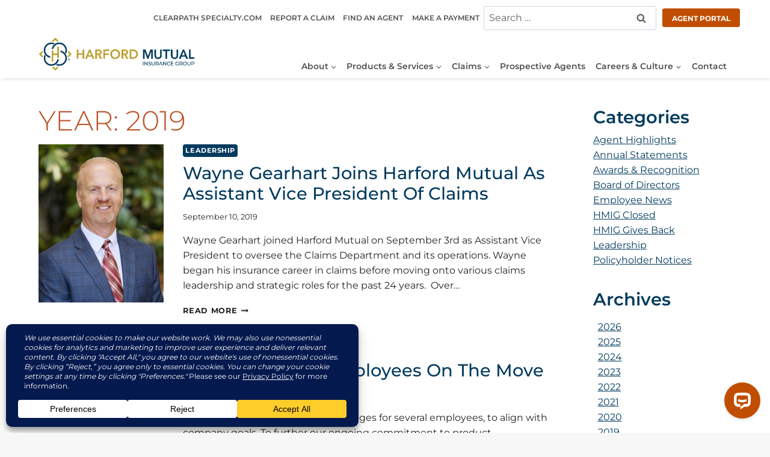

--- FILE ---
content_type: text/html; charset=UTF-8
request_url: https://www.harfordmutual.com/2019/
body_size: 24609
content:
<!doctype html>
<html lang="en-US" class="no-js" itemtype="https://schema.org/Blog" itemscope>
<head>
	<meta charset="UTF-8">
	<meta name="viewport" content="width=device-width, initial-scale=1, minimum-scale=1">
	<title>Year: 2019 - Harford Mutual Insurance Group</title>

<!-- The SEO Framework by Sybre Waaijer -->
<meta name="robots" content="noindex,max-snippet:-1,max-image-preview:large,max-video-preview:-1" />
<link rel="next" href="https://www.harfordmutual.com/2019/page/2/" />
<meta property="og:type" content="website" />
<meta property="og:locale" content="en_US" />
<meta property="og:site_name" content="Harford Mutual Insurance Group" />
<meta property="og:title" content="Year: 2019" />
<meta property="og:url" content="https://www.harfordmutual.com/2019/" />
<meta property="og:image" content="https://www.harfordmutual.com/wp-content/uploads/2022/07/HM-Logo-Large.jpg" />
<meta property="og:image:width" content="548" />
<meta property="og:image:height" content="365" />
<meta name="twitter:card" content="summary_large_image" />
<meta name="twitter:title" content="Year: 2019" />
<meta name="twitter:image" content="https://www.harfordmutual.com/wp-content/uploads/2022/07/HM-Logo-Large.jpg" />
<script type="application/ld+json">{"@context":"https://schema.org","@graph":[{"@type":"WebSite","@id":"https://www.harfordmutual.com/#/schema/WebSite","url":"https://www.harfordmutual.com/","name":"Harford Mutual Insurance Group","description":"Insuring Opportunity through Mutual Success","inLanguage":"en-US","potentialAction":{"@type":"SearchAction","target":{"@type":"EntryPoint","urlTemplate":"https://www.harfordmutual.com/search/{search_term_string}/"},"query-input":"required name=search_term_string"},"publisher":{"@type":"Organization","@id":"https://www.harfordmutual.com/#/schema/Organization","name":"Harford Mutual Insurance Group","url":"https://www.harfordmutual.com/","logo":{"@type":"ImageObject","url":"https://www.harfordmutual.com/wp-content/uploads/2022/07/HMIG-LOGO-MARK.jpg","contentUrl":"https://www.harfordmutual.com/wp-content/uploads/2022/07/HMIG-LOGO-MARK.jpg","width":500,"height":503,"contentSize":"70839"}}},{"@type":"CollectionPage","@id":"https://www.harfordmutual.com/2019/","url":"https://www.harfordmutual.com/2019/","name":"Year: 2019 - Harford Mutual Insurance Group","inLanguage":"en-US","isPartOf":{"@id":"https://www.harfordmutual.com/#/schema/WebSite"},"breadcrumb":{"@type":"BreadcrumbList","@id":"https://www.harfordmutual.com/#/schema/BreadcrumbList","itemListElement":[{"@type":"ListItem","position":1,"item":"https://www.harfordmutual.com/","name":"Harford Mutual Insurance Group"},{"@type":"ListItem","position":2,"name":"Year: 2019"}]}}]}</script>
<!-- / The SEO Framework by Sybre Waaijer | 2.13ms meta | 0.11ms boot -->

<link rel='dns-prefetch' href='//cdn.jsdelivr.net' />
<link rel='dns-prefetch' href='//malsup.github.io' />
<link rel='dns-prefetch' href='//www.googletagmanager.com' />
<link rel="alternate" type="application/rss+xml" title="Harford Mutual Insurance Group &raquo; Feed" href="https://www.harfordmutual.com/feed/" />
			<script>document.documentElement.classList.remove( 'no-js' );</script>
			<script data-cfasync="false" data-wpfc-render="false">
		(function () {
			window.dataLayer = window.dataLayer || [];function gtag(){dataLayer.push(arguments);}

			// Set the developer ID.
			gtag('set', 'developer_id.dMmRkYz', true);

			// Set default consent state based on plugin settings.
			gtag('consent', 'default', {
				'ad_storage': 'denied',
				'analytics_storage': 'denied',
				'ad_user_data': 'denied',
				'ad_personalization': 'denied',
				'security_storage': 'granted',
				'functionality_storage': 'granted',
				'wait_for_update': 500,
			});
		})();
	</script><link rel='stylesheet' id='wp-block-library-css' href='https://www.harfordmutual.com/wp-includes/css/dist/block-library/style.min.css?ver=f8f81d96b2abfc9a6220f94fd6bece2e' media='all' />
<style id='classic-theme-styles-inline-css'>
/*! This file is auto-generated */
.wp-block-button__link{color:#fff;background-color:#32373c;border-radius:9999px;box-shadow:none;text-decoration:none;padding:calc(.667em + 2px) calc(1.333em + 2px);font-size:1.125em}.wp-block-file__button{background:#32373c;color:#fff;text-decoration:none}
</style>
<style id='global-styles-inline-css'>
:root{--wp--preset--aspect-ratio--square: 1;--wp--preset--aspect-ratio--4-3: 4/3;--wp--preset--aspect-ratio--3-4: 3/4;--wp--preset--aspect-ratio--3-2: 3/2;--wp--preset--aspect-ratio--2-3: 2/3;--wp--preset--aspect-ratio--16-9: 16/9;--wp--preset--aspect-ratio--9-16: 9/16;--wp--preset--color--black: #000000;--wp--preset--color--cyan-bluish-gray: #abb8c3;--wp--preset--color--white: #ffffff;--wp--preset--color--pale-pink: #f78da7;--wp--preset--color--vivid-red: #cf2e2e;--wp--preset--color--luminous-vivid-orange: #ff6900;--wp--preset--color--luminous-vivid-amber: #fcb900;--wp--preset--color--light-green-cyan: #7bdcb5;--wp--preset--color--vivid-green-cyan: #00d084;--wp--preset--color--pale-cyan-blue: #8ed1fc;--wp--preset--color--vivid-cyan-blue: #0693e3;--wp--preset--color--vivid-purple: #9b51e0;--wp--preset--color--theme-palette-1: var(--global-palette1);--wp--preset--color--theme-palette-2: var(--global-palette2);--wp--preset--color--theme-palette-3: var(--global-palette3);--wp--preset--color--theme-palette-4: var(--global-palette4);--wp--preset--color--theme-palette-5: var(--global-palette5);--wp--preset--color--theme-palette-6: var(--global-palette6);--wp--preset--color--theme-palette-7: var(--global-palette7);--wp--preset--color--theme-palette-8: var(--global-palette8);--wp--preset--color--theme-palette-9: var(--global-palette9);--wp--preset--color--theme-palette-10: var(--global-palette10);--wp--preset--color--theme-palette-11: var(--global-palette11);--wp--preset--color--theme-palette-12: var(--global-palette12);--wp--preset--color--theme-palette-13: var(--global-palette13);--wp--preset--color--theme-palette-14: var(--global-palette14);--wp--preset--color--theme-palette-15: var(--global-palette15);--wp--preset--color--kb-palette-1: #003a5d;--wp--preset--color--kb-palette-2: #ad8924;--wp--preset--color--kb-palette-3: #bf5127;--wp--preset--color--kb-palette-4: #48545e;--wp--preset--gradient--vivid-cyan-blue-to-vivid-purple: linear-gradient(135deg,rgba(6,147,227,1) 0%,rgb(155,81,224) 100%);--wp--preset--gradient--light-green-cyan-to-vivid-green-cyan: linear-gradient(135deg,rgb(122,220,180) 0%,rgb(0,208,130) 100%);--wp--preset--gradient--luminous-vivid-amber-to-luminous-vivid-orange: linear-gradient(135deg,rgba(252,185,0,1) 0%,rgba(255,105,0,1) 100%);--wp--preset--gradient--luminous-vivid-orange-to-vivid-red: linear-gradient(135deg,rgba(255,105,0,1) 0%,rgb(207,46,46) 100%);--wp--preset--gradient--very-light-gray-to-cyan-bluish-gray: linear-gradient(135deg,rgb(238,238,238) 0%,rgb(169,184,195) 100%);--wp--preset--gradient--cool-to-warm-spectrum: linear-gradient(135deg,rgb(74,234,220) 0%,rgb(151,120,209) 20%,rgb(207,42,186) 40%,rgb(238,44,130) 60%,rgb(251,105,98) 80%,rgb(254,248,76) 100%);--wp--preset--gradient--blush-light-purple: linear-gradient(135deg,rgb(255,206,236) 0%,rgb(152,150,240) 100%);--wp--preset--gradient--blush-bordeaux: linear-gradient(135deg,rgb(254,205,165) 0%,rgb(254,45,45) 50%,rgb(107,0,62) 100%);--wp--preset--gradient--luminous-dusk: linear-gradient(135deg,rgb(255,203,112) 0%,rgb(199,81,192) 50%,rgb(65,88,208) 100%);--wp--preset--gradient--pale-ocean: linear-gradient(135deg,rgb(255,245,203) 0%,rgb(182,227,212) 50%,rgb(51,167,181) 100%);--wp--preset--gradient--electric-grass: linear-gradient(135deg,rgb(202,248,128) 0%,rgb(113,206,126) 100%);--wp--preset--gradient--midnight: linear-gradient(135deg,rgb(2,3,129) 0%,rgb(40,116,252) 100%);--wp--preset--font-size--small: var(--global-font-size-small);--wp--preset--font-size--medium: var(--global-font-size-medium);--wp--preset--font-size--large: var(--global-font-size-large);--wp--preset--font-size--x-large: 42px;--wp--preset--font-size--larger: var(--global-font-size-larger);--wp--preset--font-size--xxlarge: var(--global-font-size-xxlarge);--wp--preset--spacing--20: 0.44rem;--wp--preset--spacing--30: 0.67rem;--wp--preset--spacing--40: 1rem;--wp--preset--spacing--50: 1.5rem;--wp--preset--spacing--60: 2.25rem;--wp--preset--spacing--70: 3.38rem;--wp--preset--spacing--80: 5.06rem;--wp--preset--shadow--natural: 6px 6px 9px rgba(0, 0, 0, 0.2);--wp--preset--shadow--deep: 12px 12px 50px rgba(0, 0, 0, 0.4);--wp--preset--shadow--sharp: 6px 6px 0px rgba(0, 0, 0, 0.2);--wp--preset--shadow--outlined: 6px 6px 0px -3px rgba(255, 255, 255, 1), 6px 6px rgba(0, 0, 0, 1);--wp--preset--shadow--crisp: 6px 6px 0px rgba(0, 0, 0, 1);}:where(.is-layout-flex){gap: 0.5em;}:where(.is-layout-grid){gap: 0.5em;}body .is-layout-flex{display: flex;}.is-layout-flex{flex-wrap: wrap;align-items: center;}.is-layout-flex > :is(*, div){margin: 0;}body .is-layout-grid{display: grid;}.is-layout-grid > :is(*, div){margin: 0;}:where(.wp-block-columns.is-layout-flex){gap: 2em;}:where(.wp-block-columns.is-layout-grid){gap: 2em;}:where(.wp-block-post-template.is-layout-flex){gap: 1.25em;}:where(.wp-block-post-template.is-layout-grid){gap: 1.25em;}.has-black-color{color: var(--wp--preset--color--black) !important;}.has-cyan-bluish-gray-color{color: var(--wp--preset--color--cyan-bluish-gray) !important;}.has-white-color{color: var(--wp--preset--color--white) !important;}.has-pale-pink-color{color: var(--wp--preset--color--pale-pink) !important;}.has-vivid-red-color{color: var(--wp--preset--color--vivid-red) !important;}.has-luminous-vivid-orange-color{color: var(--wp--preset--color--luminous-vivid-orange) !important;}.has-luminous-vivid-amber-color{color: var(--wp--preset--color--luminous-vivid-amber) !important;}.has-light-green-cyan-color{color: var(--wp--preset--color--light-green-cyan) !important;}.has-vivid-green-cyan-color{color: var(--wp--preset--color--vivid-green-cyan) !important;}.has-pale-cyan-blue-color{color: var(--wp--preset--color--pale-cyan-blue) !important;}.has-vivid-cyan-blue-color{color: var(--wp--preset--color--vivid-cyan-blue) !important;}.has-vivid-purple-color{color: var(--wp--preset--color--vivid-purple) !important;}.has-black-background-color{background-color: var(--wp--preset--color--black) !important;}.has-cyan-bluish-gray-background-color{background-color: var(--wp--preset--color--cyan-bluish-gray) !important;}.has-white-background-color{background-color: var(--wp--preset--color--white) !important;}.has-pale-pink-background-color{background-color: var(--wp--preset--color--pale-pink) !important;}.has-vivid-red-background-color{background-color: var(--wp--preset--color--vivid-red) !important;}.has-luminous-vivid-orange-background-color{background-color: var(--wp--preset--color--luminous-vivid-orange) !important;}.has-luminous-vivid-amber-background-color{background-color: var(--wp--preset--color--luminous-vivid-amber) !important;}.has-light-green-cyan-background-color{background-color: var(--wp--preset--color--light-green-cyan) !important;}.has-vivid-green-cyan-background-color{background-color: var(--wp--preset--color--vivid-green-cyan) !important;}.has-pale-cyan-blue-background-color{background-color: var(--wp--preset--color--pale-cyan-blue) !important;}.has-vivid-cyan-blue-background-color{background-color: var(--wp--preset--color--vivid-cyan-blue) !important;}.has-vivid-purple-background-color{background-color: var(--wp--preset--color--vivid-purple) !important;}.has-black-border-color{border-color: var(--wp--preset--color--black) !important;}.has-cyan-bluish-gray-border-color{border-color: var(--wp--preset--color--cyan-bluish-gray) !important;}.has-white-border-color{border-color: var(--wp--preset--color--white) !important;}.has-pale-pink-border-color{border-color: var(--wp--preset--color--pale-pink) !important;}.has-vivid-red-border-color{border-color: var(--wp--preset--color--vivid-red) !important;}.has-luminous-vivid-orange-border-color{border-color: var(--wp--preset--color--luminous-vivid-orange) !important;}.has-luminous-vivid-amber-border-color{border-color: var(--wp--preset--color--luminous-vivid-amber) !important;}.has-light-green-cyan-border-color{border-color: var(--wp--preset--color--light-green-cyan) !important;}.has-vivid-green-cyan-border-color{border-color: var(--wp--preset--color--vivid-green-cyan) !important;}.has-pale-cyan-blue-border-color{border-color: var(--wp--preset--color--pale-cyan-blue) !important;}.has-vivid-cyan-blue-border-color{border-color: var(--wp--preset--color--vivid-cyan-blue) !important;}.has-vivid-purple-border-color{border-color: var(--wp--preset--color--vivid-purple) !important;}.has-vivid-cyan-blue-to-vivid-purple-gradient-background{background: var(--wp--preset--gradient--vivid-cyan-blue-to-vivid-purple) !important;}.has-light-green-cyan-to-vivid-green-cyan-gradient-background{background: var(--wp--preset--gradient--light-green-cyan-to-vivid-green-cyan) !important;}.has-luminous-vivid-amber-to-luminous-vivid-orange-gradient-background{background: var(--wp--preset--gradient--luminous-vivid-amber-to-luminous-vivid-orange) !important;}.has-luminous-vivid-orange-to-vivid-red-gradient-background{background: var(--wp--preset--gradient--luminous-vivid-orange-to-vivid-red) !important;}.has-very-light-gray-to-cyan-bluish-gray-gradient-background{background: var(--wp--preset--gradient--very-light-gray-to-cyan-bluish-gray) !important;}.has-cool-to-warm-spectrum-gradient-background{background: var(--wp--preset--gradient--cool-to-warm-spectrum) !important;}.has-blush-light-purple-gradient-background{background: var(--wp--preset--gradient--blush-light-purple) !important;}.has-blush-bordeaux-gradient-background{background: var(--wp--preset--gradient--blush-bordeaux) !important;}.has-luminous-dusk-gradient-background{background: var(--wp--preset--gradient--luminous-dusk) !important;}.has-pale-ocean-gradient-background{background: var(--wp--preset--gradient--pale-ocean) !important;}.has-electric-grass-gradient-background{background: var(--wp--preset--gradient--electric-grass) !important;}.has-midnight-gradient-background{background: var(--wp--preset--gradient--midnight) !important;}.has-small-font-size{font-size: var(--wp--preset--font-size--small) !important;}.has-medium-font-size{font-size: var(--wp--preset--font-size--medium) !important;}.has-large-font-size{font-size: var(--wp--preset--font-size--large) !important;}.has-x-large-font-size{font-size: var(--wp--preset--font-size--x-large) !important;}
:where(.wp-block-post-template.is-layout-flex){gap: 1.25em;}:where(.wp-block-post-template.is-layout-grid){gap: 1.25em;}
:where(.wp-block-columns.is-layout-flex){gap: 2em;}:where(.wp-block-columns.is-layout-grid){gap: 2em;}
:root :where(.wp-block-pullquote){font-size: 1.5em;line-height: 1.6;}
</style>
<link rel='stylesheet' id='ivory-search-styles-css' href='https://www.harfordmutual.com/wp-content/plugins/add-search-to-menu/public/css/ivory-search.min.css?ver=5.5.14' media='all' />
<link rel='stylesheet' id='hm-style-css' href='https://www.harfordmutual.com/wp-content/themes/harford-mutual/style.css?ver=f8f81d96b2abfc9a6220f94fd6bece2e' media='all' />
<link rel='stylesheet' id='kadence-global-css' href='https://www.harfordmutual.com/wp-content/themes/kadence/assets/css/global.min.css?ver=1.4.3' media='all' />
<style id='kadence-global-inline-css'>
/* Kadence Base CSS */
:root{--global-palette1:#003a5d;--global-palette2:#265E9A;--global-palette3:#222222;--global-palette4:#3B3B3B;--global-palette5:#515151;--global-palette6:#626262;--global-palette7:#E1E1E1;--global-palette8:#F7F7F7;--global-palette9:#ffffff;--global-palette10:oklch(from var(--global-palette1) calc(l + 0.10 * (1 - l)) calc(c * 1.00) calc(h + 180) / 100%);--global-palette11:#13612e;--global-palette12:#1159af;--global-palette13:#b82105;--global-palette14:#f7630c;--global-palette15:#f5a524;--global-palette9rgb:255, 255, 255;--global-palette-highlight:var(--global-palette1);--global-palette-highlight-alt:#bf5127;--global-palette-highlight-alt2:var(--global-palette9);--global-palette-btn-bg:rgba(255,255,255,0);--global-palette-btn-bg-hover:var(--global-palette1);--global-palette-btn:var(--global-palette1);--global-palette-btn-hover:var(--global-palette9);--global-palette-btn-sec-bg:var(--global-palette7);--global-palette-btn-sec-bg-hover:var(--global-palette2);--global-palette-btn-sec:var(--global-palette3);--global-palette-btn-sec-hover:var(--global-palette9);--global-body-font-family:Montserrat, sans-serif;--global-heading-font-family:Montserrat, sans-serif;--global-primary-nav-font-family:inherit;--global-fallback-font:sans-serif;--global-display-fallback-font:sans-serif;--global-content-width:1200px;--global-content-wide-width:calc(1200px + 230px);--global-content-narrow-width:900px;--global-content-edge-padding:1.5rem;--global-content-boxed-padding:2rem;--global-calc-content-width:calc(1200px - var(--global-content-edge-padding) - var(--global-content-edge-padding) );--wp--style--global--content-size:var(--global-calc-content-width);}.wp-site-blocks{--global-vw:calc( 100vw - ( 0.5 * var(--scrollbar-offset)));}body{background:var(--global-palette8);}body, input, select, optgroup, textarea{font-style:normal;font-weight:normal;font-size:16px;line-height:1.6;font-family:var(--global-body-font-family);color:var(--global-palette3);}.content-bg, body.content-style-unboxed .site{background:var(--global-palette9);}h1,h2,h3,h4,h5,h6{font-family:var(--global-heading-font-family);}h1{font-style:normal;font-weight:300;font-size:46px;line-height:1;text-transform:uppercase;color:#bf5127;}h2{font-style:normal;font-weight:600;font-size:29px;line-height:1.2;text-transform:capitalize;color:var(--global-palette1);}h3{font-style:normal;font-weight:500;font-size:24px;line-height:1.5;text-transform:uppercase;color:#ad8924;}h4{font-style:normal;font-weight:normal;font-size:22px;line-height:1.5;color:var(--global-palette4);}h5{font-style:normal;font-weight:normal;font-size:20px;line-height:1.5;color:var(--global-palette4);}h6{font-style:normal;font-weight:300;font-size:18px;line-height:1.5;color:var(--global-palette5);}@media all and (max-width: 767px){h1{font-size:36px;}h2{font-size:29px;}}.entry-hero .kadence-breadcrumbs{max-width:1200px;}.site-container, .site-header-row-layout-contained, .site-footer-row-layout-contained, .entry-hero-layout-contained, .comments-area, .alignfull > .wp-block-cover__inner-container, .alignwide > .wp-block-cover__inner-container{max-width:var(--global-content-width);}.content-width-narrow .content-container.site-container, .content-width-narrow .hero-container.site-container{max-width:var(--global-content-narrow-width);}@media all and (min-width: 1430px){.wp-site-blocks .content-container  .alignwide{margin-left:-115px;margin-right:-115px;width:unset;max-width:unset;}}@media all and (min-width: 1160px){.content-width-narrow .wp-site-blocks .content-container .alignwide{margin-left:-130px;margin-right:-130px;width:unset;max-width:unset;}}.content-style-boxed .wp-site-blocks .entry-content .alignwide{margin-left:calc( -1 * var( --global-content-boxed-padding ) );margin-right:calc( -1 * var( --global-content-boxed-padding ) );}.content-area{margin-top:3rem;margin-bottom:3rem;}@media all and (max-width: 1024px){.content-area{margin-top:3rem;margin-bottom:3rem;}}@media all and (max-width: 767px){.content-area{margin-top:2rem;margin-bottom:2rem;}}@media all and (max-width: 1024px){:root{--global-content-boxed-padding:2rem;}}@media all and (max-width: 767px){:root{--global-content-boxed-padding:1.5rem;}}.entry-content-wrap{padding:2rem;}@media all and (max-width: 1024px){.entry-content-wrap{padding:2rem;}}@media all and (max-width: 767px){.entry-content-wrap{padding:1.5rem;}}.entry.single-entry{box-shadow:0px 15px 15px -10px rgba(0,0,0,0.05);}.entry.loop-entry{box-shadow:0px 15px 15px -10px rgba(0,0,0,0.05);}.loop-entry .entry-content-wrap{padding:2rem;}@media all and (max-width: 1024px){.loop-entry .entry-content-wrap{padding:2rem;}}@media all and (max-width: 767px){.loop-entry .entry-content-wrap{padding:1.5rem;}}.has-sidebar:not(.has-left-sidebar) .content-container{grid-template-columns:1fr 20%;}.has-sidebar.has-left-sidebar .content-container{grid-template-columns:20% 1fr;}.primary-sidebar.widget-area .widget{margin-bottom:0.5em;color:var(--global-palette4);}.primary-sidebar.widget-area .widget-title{font-style:normal;font-weight:700;font-size:20px;line-height:1.5;color:var(--global-palette3);}.has-sidebar.has-left-sidebar:not(.rtl) .primary-sidebar.widget-area, .rtl.has-sidebar:not(.has-left-sidebar) .primary-sidebar.widget-area{border-right:1px none var(--global-palette4);}.has-sidebar:not(.has-left-sidebar):not(.rtl) .primary-sidebar.widget-area, .rtl.has-sidebar.has-left-sidebar .primary-sidebar.widget-area{border-left:1px none var(--global-palette4);}button, .button, .wp-block-button__link, input[type="button"], input[type="reset"], input[type="submit"], .fl-button, .elementor-button-wrapper .elementor-button, .wc-block-components-checkout-place-order-button, .wc-block-cart__submit{font-style:normal;font-size:15px;border-radius:3px;border:1px solid currentColor;border-color:var(--global-palette9);box-shadow:0px 0px 0px -7px rgba(0,0,0,0);}button:hover, button:focus, button:active, .button:hover, .button:focus, .button:active, .wp-block-button__link:hover, .wp-block-button__link:focus, .wp-block-button__link:active, input[type="button"]:hover, input[type="button"]:focus, input[type="button"]:active, input[type="reset"]:hover, input[type="reset"]:focus, input[type="reset"]:active, input[type="submit"]:hover, input[type="submit"]:focus, input[type="submit"]:active, .elementor-button-wrapper .elementor-button:hover, .elementor-button-wrapper .elementor-button:focus, .elementor-button-wrapper .elementor-button:active, .wc-block-cart__submit:hover{border-color:var(--global-palette1);box-shadow:0px 15px 25px -7px rgba(0,0,0,0.1);}.kb-button.kb-btn-global-outline.kb-btn-global-inherit{padding-top:calc(px - 2px);padding-right:calc(px - 2px);padding-bottom:calc(px - 2px);padding-left:calc(px - 2px);}@media all and (max-width: 1024px){button, .button, .wp-block-button__link, input[type="button"], input[type="reset"], input[type="submit"], .fl-button, .elementor-button-wrapper .elementor-button, .wc-block-components-checkout-place-order-button, .wc-block-cart__submit{border-color:var(--global-palette9);}}@media all and (max-width: 767px){button, .button, .wp-block-button__link, input[type="button"], input[type="reset"], input[type="submit"], .fl-button, .elementor-button-wrapper .elementor-button, .wc-block-components-checkout-place-order-button, .wc-block-cart__submit{border-color:var(--global-palette9);}}button.button-style-secondary, .button.button-style-secondary, .wp-block-button__link.button-style-secondary, input[type="button"].button-style-secondary, input[type="reset"].button-style-secondary, input[type="submit"].button-style-secondary, .fl-button.button-style-secondary, .elementor-button-wrapper .elementor-button.button-style-secondary, .wc-block-components-checkout-place-order-button.button-style-secondary, .wc-block-cart__submit.button-style-secondary{font-style:normal;font-size:15px;}@media all and (min-width: 1025px){.transparent-header .entry-hero .entry-hero-container-inner{padding-top:calc(0px + 80px);}}@media all and (max-width: 1024px){.mobile-transparent-header .entry-hero .entry-hero-container-inner{padding-top:80px;}}@media all and (max-width: 767px){.mobile-transparent-header .entry-hero .entry-hero-container-inner{padding-top:80px;}}#kt-scroll-up-reader, #kt-scroll-up{border-radius:0px 0px 0px 0px;bottom:30px;font-size:1.2em;padding:0.4em 0.4em 0.4em 0.4em;}#kt-scroll-up-reader.scroll-up-side-right, #kt-scroll-up.scroll-up-side-right{right:30px;}#kt-scroll-up-reader.scroll-up-side-left, #kt-scroll-up.scroll-up-side-left{left:30px;}.post-archive-hero-section .entry-hero-container-inner{background-image:url('https://www.harfordmutual.com/wp-content/uploads/2022/04/header.jpg');background-repeat:no-repeat;background-position:49% 14%;background-size:cover;border-bottom:0px none transparent;}.entry-hero.post-archive-hero-section .entry-header{min-height:250px;}.loop-entry.type-post h2.entry-title{font-style:normal;font-weight:500;text-transform:capitalize;color:var(--global-palette1);}
/* Kadence Header CSS */
@media all and (max-width: 1024px){.mobile-transparent-header #masthead{position:absolute;left:0px;right:0px;z-index:100;}.kadence-scrollbar-fixer.mobile-transparent-header #masthead{right:var(--scrollbar-offset,0);}.mobile-transparent-header #masthead, .mobile-transparent-header .site-top-header-wrap .site-header-row-container-inner, .mobile-transparent-header .site-main-header-wrap .site-header-row-container-inner, .mobile-transparent-header .site-bottom-header-wrap .site-header-row-container-inner{background:transparent;}.site-header-row-tablet-layout-fullwidth, .site-header-row-tablet-layout-standard{padding:0px;}}@media all and (min-width: 1025px){.transparent-header #masthead{position:absolute;left:0px;right:0px;z-index:100;}.transparent-header.kadence-scrollbar-fixer #masthead{right:var(--scrollbar-offset,0);}.transparent-header #masthead, .transparent-header .site-top-header-wrap .site-header-row-container-inner, .transparent-header .site-main-header-wrap .site-header-row-container-inner, .transparent-header .site-bottom-header-wrap .site-header-row-container-inner{background:transparent;}}.site-branding a.brand img{max-width:260px;}.site-branding a.brand img.svg-logo-image{width:260px;}.site-branding{padding:0px 0px 0px 0px;}#masthead, #masthead .kadence-sticky-header.item-is-fixed:not(.item-at-start):not(.site-header-row-container):not(.site-main-header-wrap), #masthead .kadence-sticky-header.item-is-fixed:not(.item-at-start) > .site-header-row-container-inner{background:var(--global-palette9);}.site-main-header-wrap .site-header-row-container-inner{border-bottom:0px none transparent;}.site-main-header-inner-wrap{min-height:80px;}.site-top-header-inner-wrap{min-height:0px;}.site-top-header-wrap .site-header-row-container-inner>.site-container{padding:10px 10px 0px 0px;}#masthead .kadence-sticky-header.item-is-fixed:not(.item-at-start):not(.site-header-row-container):not(.item-hidden-above):not(.site-main-header-wrap), #masthead .kadence-sticky-header.item-is-fixed:not(.item-at-start):not(.item-hidden-above) > .site-header-row-container-inner{border-bottom:0px solid rgba(34,34,34,0.1);}.site-main-header-wrap.site-header-row-container.site-header-focus-item.site-header-row-layout-standard.kadence-sticky-header.item-is-fixed.item-is-stuck, .site-header-upper-inner-wrap.kadence-sticky-header.item-is-fixed.item-is-stuck, .site-header-inner-wrap.kadence-sticky-header.item-is-fixed.item-is-stuck, .site-top-header-wrap.site-header-row-container.site-header-focus-item.site-header-row-layout-standard.kadence-sticky-header.item-is-fixed.item-is-stuck, .site-bottom-header-wrap.site-header-row-container.site-header-focus-item.site-header-row-layout-standard.kadence-sticky-header.item-is-fixed.item-is-stuck{box-shadow:0px 0px 0px 0px rgba(0,0,0,0);}.header-navigation[class*="header-navigation-style-underline"] .header-menu-container.primary-menu-container>ul>li>a:after{width:calc( 100% - 1.2em);}.main-navigation .primary-menu-container > ul > li.menu-item > a{padding-left:calc(1.2em / 2);padding-right:calc(1.2em / 2);color:var(--global-palette5);}.main-navigation .primary-menu-container > ul > li.menu-item .dropdown-nav-special-toggle{right:calc(1.2em / 2);}.main-navigation .primary-menu-container > ul li.menu-item > a{font-style:normal;font-weight:600;font-size:14px;text-transform:capitalize;}.main-navigation .primary-menu-container > ul > li.menu-item > a:hover{color:var(--global-palette1);}
					.header-navigation[class*="header-navigation-style-underline"] .header-menu-container.primary-menu-container>ul>li.current-menu-ancestor>a:after,
					.header-navigation[class*="header-navigation-style-underline"] .header-menu-container.primary-menu-container>ul>li.current-page-parent>a:after,
					.header-navigation[class*="header-navigation-style-underline"] .header-menu-container.primary-menu-container>ul>li.current-product-ancestor>a:after
				{transform:scale(1, 1) translate(50%, 0);}
					.main-navigation .primary-menu-container > ul > li.menu-item.current-menu-item > a, 
					.main-navigation .primary-menu-container > ul > li.menu-item.current-menu-ancestor > a, 
					.main-navigation .primary-menu-container > ul > li.menu-item.current-page-parent > a,
					.main-navigation .primary-menu-container > ul > li.menu-item.current-product-ancestor > a
				{color:var(--global-palette1);}.header-navigation[class*="header-navigation-style-underline"] .header-menu-container.secondary-menu-container>ul>li>a:after{width:calc( 100% - 1.2em);}.secondary-navigation .secondary-menu-container > ul > li.menu-item > a{padding-left:calc(1.2em / 2);padding-right:calc(1.2em / 2);padding-top:0.6em;padding-bottom:0.6em;color:var(--global-palette5);}.secondary-navigation .primary-menu-container > ul > li.menu-item .dropdown-nav-special-toggle{right:calc(1.2em / 2);}.secondary-navigation .secondary-menu-container > ul li.menu-item > a{font-style:normal;font-weight:600;font-size:12px;text-transform:uppercase;}.secondary-navigation .secondary-menu-container > ul > li.menu-item > a:hover{color:var(--global-palette1);}.secondary-navigation .secondary-menu-container > ul > li.menu-item.current-menu-item > a{color:var(--global-palette1);}.header-navigation .header-menu-container ul ul.sub-menu, .header-navigation .header-menu-container ul ul.submenu{background:var(--global-palette1);box-shadow:0px 2px 13px 0px rgba(0,0,0,0.1);}.header-navigation .header-menu-container ul ul li.menu-item, .header-menu-container ul.menu > li.kadence-menu-mega-enabled > ul > li.menu-item > a{border-bottom:1px solid rgba(255,255,255,0.1);border-radius:0px 0px 0px 0px;}.header-navigation .header-menu-container ul ul li.menu-item > a{width:200px;padding-top:1em;padding-bottom:1em;color:var(--global-palette8);font-size:12px;}.header-navigation .header-menu-container ul ul li.menu-item > a:hover{color:var(--global-palette9);background:var(--global-palette2);border-radius:0px 0px 0px 0px;}.header-navigation .header-menu-container ul ul li.menu-item.current-menu-item > a{color:var(--global-palette9);background:var(--global-palette1);border-radius:0px 0px 0px 0px;}.mobile-toggle-open-container .menu-toggle-open, .mobile-toggle-open-container .menu-toggle-open:focus{color:var(--global-palette5);padding:0.4em 0.6em 0.4em 0.6em;font-size:14px;}.mobile-toggle-open-container .menu-toggle-open.menu-toggle-style-bordered{border:1px solid currentColor;}.mobile-toggle-open-container .menu-toggle-open .menu-toggle-icon{font-size:20px;}.mobile-toggle-open-container .menu-toggle-open:hover, .mobile-toggle-open-container .menu-toggle-open:focus-visible{color:var(--global-palette-highlight);}.mobile-navigation ul li{font-style:normal;font-size:14px;text-transform:uppercase;}.mobile-navigation ul li a{padding-top:1em;padding-bottom:1em;}.mobile-navigation ul li > a, .mobile-navigation ul li.menu-item-has-children > .drawer-nav-drop-wrap{color:var(--global-palette1);}.mobile-navigation ul li > a:hover, .mobile-navigation ul li.menu-item-has-children > .drawer-nav-drop-wrap:hover{color:var(--global-palette3);}.mobile-navigation ul li.current-menu-item > a, .mobile-navigation ul li.current-menu-item.menu-item-has-children > .drawer-nav-drop-wrap{color:var(--global-palette-highlight);}.mobile-navigation ul li.menu-item-has-children .drawer-nav-drop-wrap, .mobile-navigation ul li:not(.menu-item-has-children) a{border-bottom:1px solid var(--global-palette7);}.mobile-navigation:not(.drawer-navigation-parent-toggle-true) ul li.menu-item-has-children .drawer-nav-drop-wrap button{border-left:1px solid var(--global-palette7);}#mobile-drawer .drawer-inner, #mobile-drawer.popup-drawer-layout-fullwidth.popup-drawer-animation-slice .pop-portion-bg, #mobile-drawer.popup-drawer-layout-fullwidth.popup-drawer-animation-slice.pop-animated.show-drawer .drawer-inner{background:var(--global-palette9);}#mobile-drawer .drawer-header .drawer-toggle{padding:0.6em 0.15em 0.6em 0.15em;font-size:24px;}#mobile-drawer .drawer-header .drawer-toggle, #mobile-drawer .drawer-header .drawer-toggle:focus{color:var(--global-palette3);}#mobile-drawer .drawer-header .drawer-toggle:hover, #mobile-drawer .drawer-header .drawer-toggle:focus:hover{color:var(--global-palette5);}#main-header .header-button{font-style:normal;font-weight:700;font-size:12px;line-height:1em;color:var(--global-palette9);background:#c14e00;border:1px solid currentColor;border-color:#c14e00;box-shadow:0px 0px 0px -7px rgba(0,0,0,0);}#main-header .header-button.button-size-custom{padding:10px 15px 7px 15px;}#main-header .header-button:hover{color:var(--global-palette9);background:var(--global-palette1);border-color:var(--global-palette1);box-shadow:0px 6px 6px -7px var(--global-palette6);}
/* Kadence Footer CSS */
#colophon{background:var(--global-palette1);}.site-middle-footer-wrap .site-footer-row-container-inner{font-style:normal;color:var(--global-palette9);}.site-footer .site-middle-footer-wrap a:where(:not(.button):not(.wp-block-button__link):not(.wp-element-button)){color:var(--global-palette9);}.site-footer .site-middle-footer-wrap a:where(:not(.button):not(.wp-block-button__link):not(.wp-element-button)):hover{color:var(--global-palette9);}.site-middle-footer-inner-wrap{padding-top:25px;padding-bottom:0px;grid-column-gap:0px;grid-row-gap:0px;}.site-middle-footer-inner-wrap .widget{margin-bottom:0px;}.site-middle-footer-inner-wrap .widget-area .widget-title{font-style:normal;color:var(--global-palette9);}.site-middle-footer-inner-wrap .site-footer-section:not(:last-child):after{right:calc(-0px / 2);}.site-bottom-footer-wrap .site-footer-row-container-inner{font-style:normal;font-weight:300;color:var(--global-palette9);}.site-footer .site-bottom-footer-wrap a:where(:not(.button):not(.wp-block-button__link):not(.wp-element-button)){color:var(--global-palette4);}.site-footer .site-bottom-footer-wrap a:where(:not(.button):not(.wp-block-button__link):not(.wp-element-button)):hover{color:var(--global-palette2);}.site-bottom-footer-inner-wrap{padding-top:9px;padding-bottom:30px;grid-column-gap:30px;}.site-bottom-footer-inner-wrap .widget{margin-bottom:30px;}.site-bottom-footer-inner-wrap .widget-area .widget-title{font-style:normal;color:var(--global-palette9);}.site-bottom-footer-inner-wrap .site-footer-section:not(:last-child):after{right:calc(-30px / 2);}.footer-social-wrap{margin:5px 0px 0px 0px;}.footer-social-wrap .footer-social-inner-wrap{font-size:2em;gap:0em;}.site-footer .site-footer-wrap .site-footer-section .footer-social-wrap .footer-social-inner-wrap .social-button{color:var(--global-palette9);border:0px solid currentColor;border-color:var(--global-palette5);border-radius:7px;}.site-footer .site-footer-wrap .site-footer-section .footer-social-wrap .footer-social-inner-wrap .social-button:hover{color:var(--global-palette8);border-color:var(--global-palette2);}.footer-social-wrap .social-button .social-label{font-style:normal;font-weight:300;font-size:12px;letter-spacing:0.07em;text-transform:uppercase;}#colophon .footer-html{margin:0px 0px 0px 0px;}#colophon .site-footer-row-container .site-footer-row .footer-html a{color:var(--global-palette9);}#colophon .site-footer-row-container .site-footer-row .footer-html a:hover{color:var(--global-palette9);}
</style>
<style id='kadence-blocks-global-variables-inline-css'>
:root {--global-kb-font-size-sm:clamp(0.8rem, 0.73rem + 0.217vw, 0.9rem);--global-kb-font-size-md:clamp(1.1rem, 0.995rem + 0.326vw, 1.25rem);--global-kb-font-size-lg:clamp(1.75rem, 1.576rem + 0.543vw, 2rem);--global-kb-font-size-xl:clamp(2.25rem, 1.728rem + 1.63vw, 3rem);--global-kb-font-size-xxl:clamp(2.5rem, 1.456rem + 3.26vw, 4rem);--global-kb-font-size-xxxl:clamp(2.75rem, 0.489rem + 7.065vw, 6rem);}
</style>
<style id="kadence_blocks_palette_css">:root .has-kb-palette-1-color{color:#003a5d}:root .has-kb-palette-1-background-color{background-color:#003a5d}:root .has-kb-palette-2-color{color:#ad8924}:root .has-kb-palette-2-background-color{background-color:#ad8924}:root .has-kb-palette-3-color{color:#bf5127}:root .has-kb-palette-3-background-color{background-color:#bf5127}:root .has-kb-palette-4-color{color:#48545e}:root .has-kb-palette-4-background-color{background-color:#48545e}</style><script src="https://www.harfordmutual.com/wp-includes/js/jquery/jquery.min.js?ver=3.7.1" id="jquery-core-js"></script>
<script src="https://www.harfordmutual.com/wp-includes/js/jquery/jquery-migrate.min.js?ver=3.4.1" id="jquery-migrate-js"></script>
<script src="https://www.harfordmutual.com/wp-content/themes/harford-mutual/main.js?ver=f8f81d96b2abfc9a6220f94fd6bece2e" id="hm-main-js"></script>
<script src="https://cdn.jsdelivr.net/npm/js-cookie@2/src/js.cookie.min.js?ver=f8f81d96b2abfc9a6220f94fd6bece2e" id="hm-cookies-js"></script>
<script src="https://malsup.github.io/min/jquery.cycle2.min.js?ver=f8f81d96b2abfc9a6220f94fd6bece2e" id="cycle2-js"></script>
<script src="https://malsup.github.io/min/jquery.cycle2.center.min.js?ver=f8f81d96b2abfc9a6220f94fd6bece2e" id="cycle2-center-js"></script>

<!-- Google tag (gtag.js) snippet added by Site Kit -->
<!-- Google Analytics snippet added by Site Kit -->
<script src="https://www.googletagmanager.com/gtag/js?id=G-DC718QWV0M" id="google_gtagjs-js" async></script>
<script id="google_gtagjs-js-after">
window.dataLayer = window.dataLayer || [];function gtag(){dataLayer.push(arguments);}
gtag("set","linker",{"domains":["www.harfordmutual.com"]});
gtag("js", new Date());
gtag("set", "developer_id.dZTNiMT", true);
gtag("config", "G-DC718QWV0M");
</script>
<link rel="https://api.w.org/" href="https://www.harfordmutual.com/wp-json/" /><link rel="EditURI" type="application/rsd+xml" title="RSD" href="https://www.harfordmutual.com/xmlrpc.php?rsd" />
<meta name="generator" content="Site Kit by Google 1.171.0" /><link rel="preload" id="kadence-header-preload" href="https://www.harfordmutual.com/wp-content/themes/kadence/assets/css/header.min.css?ver=1.4.3" as="style">
<link rel="preload" id="kadence-content-preload" href="https://www.harfordmutual.com/wp-content/themes/kadence/assets/css/content.min.css?ver=1.4.3" as="style">
<link rel="preload" id="kadence-sidebar-preload" href="https://www.harfordmutual.com/wp-content/themes/kadence/assets/css/sidebar.min.css?ver=1.4.3" as="style">
<link rel="preload" id="kadence-footer-preload" href="https://www.harfordmutual.com/wp-content/themes/kadence/assets/css/footer.min.css?ver=1.4.3" as="style">
<link rel="preload" href="https://www.harfordmutual.com/wp-content/fonts/montserrat/JTUSjIg1_i6t8kCHKm459Wlhyw.woff2" as="font" type="font/woff2" crossorigin><link rel='stylesheet' id='kadence-fonts-gfonts-css' href='https://www.harfordmutual.com/wp-content/fonts/0026ba90fbee4e8cc04ef4f0893d161b.css?ver=1.4.3' media='all' />
<link rel="icon" href="https://www.harfordmutual.com/wp-content/uploads/2022/12/cropped-Icon-no-TM-or-R-ALL-GOLD-32x32.png" sizes="32x32" />
<link rel="icon" href="https://www.harfordmutual.com/wp-content/uploads/2022/12/cropped-Icon-no-TM-or-R-ALL-GOLD-192x192.png" sizes="192x192" />
<link rel="apple-touch-icon" href="https://www.harfordmutual.com/wp-content/uploads/2022/12/cropped-Icon-no-TM-or-R-ALL-GOLD-180x180.png" />
<meta name="msapplication-TileImage" content="https://www.harfordmutual.com/wp-content/uploads/2022/12/cropped-Icon-no-TM-or-R-ALL-GOLD-270x270.png" />
		<style id="wp-custom-css">
			.single-content h1, .single-content h2, .single-content h3, .single-content h4, .single-content h5, .single-content h6 {
	margin-top:0;
}
body {
	--h2FontSize:29px;
	--h1FontSize:32px;
}
.kadence-sticky-header {
	box-shadow:2px 2px 5px rgba(0,0,0,0.1);
}
h1, .nomarg {
	margin-bottom:0em!important;
	margin-top:0em!important;
}
h2,h3,h4,h5 {
	margin-bottom:0!important;
}
#primary-menu a {
	align-items:flex-end;
}
a {
	cursor:pointer;
}
.search .grid-lg-col-1.item-image-style-beside article.loop-entry.has-post-thumbnail:not(.kb-post-no-image) {
	display:block;
}
.grid-lg-col-1.item-image-style-beside article.loop-entry.has-post-thumbnail:not(.kb-post-no-image) {
	grid-template-columns:1fr 3fr!important;
}
h2 {
	scroll-margin-top: 155px;
}
.widget_block ul {
	  margin: 0;
    padding: 0;
    list-style-type: none;
}
.home .slide .button {
	border-color:#FFF;
	color:#FFF;
}
.kb-gallery-ul .kadence-blocks-gallery-item .kadence-blocks-gallery-item-inner .kadence-blocks-gallery-item__caption  {
	padding:10px 0;
	text-align:left;	
}
.kb-gallery-ul .kadence-blocks-gallery-item .kadence-blocks-gallery-item-inner .kadence-blocks-gallery-item__caption strong {
	color:#ad8924;
}
.entry-related-carousel h3 a {
	font-size:16px;
}
@media screen and (max-width: 640px) {
.footer-widget3 .wp-block-button {
	width:100%!important;
	}
h2 {
	scroll-margin-top: 100px!important;
}	
}		</style>
		</head>

<body class="archive date wp-custom-logo wp-embed-responsive kadence hfeed footer-on-bottom hide-focus-outline link-style-standard has-sidebar has-sticky-sidebar content-title-style-normal content-width-normal content-style-unboxed content-vertical-padding-show non-transparent-header mobile-non-transparent-header">
<div id="wrapper" class="site wp-site-blocks">
			<a class="skip-link screen-reader-text scroll-ignore" href="#main">Skip to content</a>
		<link rel='stylesheet' id='kadence-header-css' href='https://www.harfordmutual.com/wp-content/themes/kadence/assets/css/header.min.css?ver=1.4.3' media='all' />
<header id="masthead" class="site-header" role="banner" itemtype="https://schema.org/WPHeader" itemscope>
	<div id="main-header" class="site-header-wrap">
		<div class="site-header-inner-wrap kadence-sticky-header" data-reveal-scroll-up="false" data-shrink="false">
			<div class="site-header-upper-wrap">
				<div class="site-header-upper-inner-wrap">
					<div class="site-top-header-wrap site-header-row-container site-header-focus-item site-header-row-layout-standard" data-section="kadence_customizer_header_top">
	<div class="site-header-row-container-inner">
				<div class="site-container">
			<div class="site-top-header-inner-wrap site-header-row site-header-row-has-sides site-header-row-no-center">
									<div class="site-header-top-section-left site-header-section site-header-section-left">
											</div>
																	<div class="site-header-top-section-right site-header-section site-header-section-right">
						<div class="site-header-item site-header-focus-item site-header-item-main-navigation header-navigation-layout-stretch-false header-navigation-layout-fill-stretch-false" data-section="kadence_customizer_secondary_navigation">
		<nav id="secondary-navigation" class="secondary-navigation header-navigation hover-to-open nav--toggle-sub header-navigation-style-underline header-navigation-dropdown-animation-fade-down" role="navigation" aria-label="Secondary">
					<div class="secondary-menu-container header-menu-container">
		<ul id="secondary-menu" class="menu"><li id="menu-item-4244" class="menu-item menu-item-type-custom menu-item-object-custom menu-item-4244"><a href="https://www.clearpathspecialty.com/">Clearpath Specialty.com</a></li>
<li id="menu-item-1877" class="menu-item menu-item-type-post_type menu-item-object-page menu-item-1877"><a href="https://www.harfordmutual.com/claims/report-a-claim/">Report a Claim</a></li>
<li id="menu-item-1878" class="menu-item menu-item-type-post_type menu-item-object-page menu-item-1878"><a href="https://www.harfordmutual.com/find-an-agent/">Find An Agent</a></li>
<li id="menu-item-3463" class="menu-item menu-item-type-custom menu-item-object-custom menu-item-3463"><a target="_blank" rel="noopener" href="https://ipn.paymentus.com/cp/hmic">Make a Payment</a></li>
<li class="astm-search-menu is-menu default menu-item"><form role="search" method="get" class="search-form" action="https://www.harfordmutual.com/">
				<label>
					<span class="screen-reader-text">Search for:</span>
					<input type="search" class="search-field" placeholder="Search &hellip;" value="" name="s" />
				</label>
				<input type="submit" class="search-submit" value="Search" />
			<div class="kadence-search-icon-wrap"><span class="kadence-svg-iconset"><svg aria-hidden="true" class="kadence-svg-icon kadence-search-svg" fill="currentColor" version="1.1" xmlns="http://www.w3.org/2000/svg" width="26" height="28" viewBox="0 0 26 28"><title>Search</title><path d="M18 13c0-3.859-3.141-7-7-7s-7 3.141-7 7 3.141 7 7 7 7-3.141 7-7zM26 26c0 1.094-0.906 2-2 2-0.531 0-1.047-0.219-1.406-0.594l-5.359-5.344c-1.828 1.266-4.016 1.937-6.234 1.937-6.078 0-11-4.922-11-11s4.922-11 11-11 11 4.922 11 11c0 2.219-0.672 4.406-1.937 6.234l5.359 5.359c0.359 0.359 0.578 0.875 0.578 1.406z"></path>
				</svg></span></div></form><div class="search-close"></div></li></ul>			</div>
	</nav><!-- #secondary-navigation -->
	</div><!-- data-section="secondary_navigation" -->
<div class="site-header-item site-header-focus-item" data-section="kadence_customizer_header_button">
	<div class="header-button-wrap"><div class="header-button-inner-wrap"><a href="https://www.harfordmutual.biz/" target="_blank" rel="noopener noreferrer nofollow" class="button header-button button-size-custom button-style-filled">AGENT PORTAL</a></div></div></div><!-- data-section="header_button" -->
					</div>
							</div>
		</div>
	</div>
</div>
<div class="site-main-header-wrap site-header-row-container site-header-focus-item site-header-row-layout-standard" data-section="kadence_customizer_header_main">
	<div class="site-header-row-container-inner">
				<div class="site-container">
			<div class="site-main-header-inner-wrap site-header-row site-header-row-has-sides site-header-row-no-center">
									<div class="site-header-main-section-left site-header-section site-header-section-left">
						<div class="site-header-item site-header-focus-item" data-section="title_tagline">
	<div class="site-branding branding-layout-standard site-brand-logo-only"><a class="brand has-logo-image" href="https://www.harfordmutual.com/" rel="home"><img width="3016" height="646" src="https://www.harfordmutual.com/wp-content/uploads/2022/10/cropped-HMIG-R-Horizontal.png" class="custom-logo" alt="Harford Mutual Insurance Group" decoding="async" fetchpriority="high" srcset="https://www.harfordmutual.com/wp-content/uploads/2022/10/cropped-HMIG-R-Horizontal.png 3016w, https://www.harfordmutual.com/wp-content/uploads/2022/10/cropped-HMIG-R-Horizontal-300x64.png 300w, https://www.harfordmutual.com/wp-content/uploads/2022/10/cropped-HMIG-R-Horizontal-1024x219.png 1024w, https://www.harfordmutual.com/wp-content/uploads/2022/10/cropped-HMIG-R-Horizontal-768x164.png 768w, https://www.harfordmutual.com/wp-content/uploads/2022/10/cropped-HMIG-R-Horizontal-1536x329.png 1536w, https://www.harfordmutual.com/wp-content/uploads/2022/10/cropped-HMIG-R-Horizontal-2048x439.png 2048w" sizes="(max-width: 3016px) 100vw, 3016px" /></a></div></div><!-- data-section="title_tagline" -->
					</div>
																	<div class="site-header-main-section-right site-header-section site-header-section-right">
						<div class="site-header-item site-header-focus-item site-header-item-main-navigation header-navigation-layout-stretch-false header-navigation-layout-fill-stretch-false" data-section="kadence_customizer_primary_navigation">
		<nav id="site-navigation" class="main-navigation header-navigation hover-to-open nav--toggle-sub header-navigation-style-fullheight header-navigation-dropdown-animation-fade-down" role="navigation" aria-label="Primary">
			<div class="primary-menu-container header-menu-container">
	<ul id="primary-menu" class="menu"><li id="menu-item-1872" class="menu-item menu-item-type-custom menu-item-object-custom menu-item-has-children menu-item-1872"><a href="#"><span class="nav-drop-title-wrap">About<span class="dropdown-nav-toggle"><span class="kadence-svg-iconset svg-baseline"><svg aria-hidden="true" class="kadence-svg-icon kadence-arrow-down-svg" fill="currentColor" version="1.1" xmlns="http://www.w3.org/2000/svg" width="24" height="24" viewBox="0 0 24 24"><title>Expand</title><path d="M5.293 9.707l6 6c0.391 0.391 1.024 0.391 1.414 0l6-6c0.391-0.391 0.391-1.024 0-1.414s-1.024-0.391-1.414 0l-5.293 5.293-5.293-5.293c-0.391-0.391-1.024-0.391-1.414 0s-0.391 1.024 0 1.414z"></path>
				</svg></span></span></span></a>
<ul class="sub-menu">
	<li id="menu-item-1905" class="menu-item menu-item-type-post_type menu-item-object-page menu-item-1905"><a href="https://www.harfordmutual.com/about/message-from-the-president/">Message From the President</a></li>
	<li id="menu-item-1904" class="menu-item menu-item-type-post_type menu-item-object-page menu-item-1904"><a href="https://www.harfordmutual.com/about/leadership/">Leadership</a></li>
	<li id="menu-item-5228" class="menu-item menu-item-type-post_type menu-item-object-page menu-item-5228"><a href="https://www.harfordmutual.com/about/hmig-at-a-glance/">HMIG At a Glance</a></li>
	<li id="menu-item-1897" class="menu-item menu-item-type-post_type menu-item-object-page menu-item-1897"><a href="https://www.harfordmutual.com/about/financial-strength/">Financial Strength</a></li>
	<li id="menu-item-2253" class="menu-item menu-item-type-post_type menu-item-object-page menu-item-2253"><a href="https://www.harfordmutual.com/about/subsidiaries/">Subsidiaries</a></li>
	<li id="menu-item-1893" class="menu-item menu-item-type-post_type menu-item-object-page current_page_parent menu-item-1893"><a href="https://www.harfordmutual.com/about/current-news/">Current News</a></li>
</ul>
</li>
<li id="menu-item-1873" class="menu-item menu-item-type-custom menu-item-object-custom menu-item-has-children menu-item-1873"><a href="#"><span class="nav-drop-title-wrap">Products &#038; Services<span class="dropdown-nav-toggle"><span class="kadence-svg-iconset svg-baseline"><svg aria-hidden="true" class="kadence-svg-icon kadence-arrow-down-svg" fill="currentColor" version="1.1" xmlns="http://www.w3.org/2000/svg" width="24" height="24" viewBox="0 0 24 24"><title>Expand</title><path d="M5.293 9.707l6 6c0.391 0.391 1.024 0.391 1.414 0l6-6c0.391-0.391 0.391-1.024 0-1.414s-1.024-0.391-1.414 0l-5.293 5.293-5.293-5.293c-0.391-0.391-1.024-0.391-1.414 0s-0.391 1.024 0 1.414z"></path>
				</svg></span></span></span></a>
<ul class="sub-menu">
	<li id="menu-item-1896" class="menu-item menu-item-type-post_type menu-item-object-page menu-item-1896"><a href="https://www.harfordmutual.com/products-and-services/lines-of-business/">Lines of Business</a></li>
	<li id="menu-item-1903" class="menu-item menu-item-type-post_type menu-item-object-page menu-item-1903"><a href="https://www.harfordmutual.com/products-and-services/classes-of-focus/">Classes of Focus</a></li>
	<li id="menu-item-1909" class="menu-item menu-item-type-post_type menu-item-object-page menu-item-1909"><a href="https://www.harfordmutual.com/claims/fraud-awareness/">Fraud Awareness</a></li>
	<li id="menu-item-1902" class="menu-item menu-item-type-post_type menu-item-object-page menu-item-1902"><a href="https://www.harfordmutual.com/products-and-services/loss-control-services/">Loss Control Services</a></li>
	<li id="menu-item-1901" class="menu-item menu-item-type-post_type menu-item-object-page menu-item-1901"><a href="https://www.harfordmutual.com/products-and-services/premium-audit-services/">Premium Audit Services</a></li>
	<li id="menu-item-2267" class="menu-item menu-item-type-post_type menu-item-object-page menu-item-2267"><a href="https://www.harfordmutual.com/products-and-services/payment-options/">Payments &#038; Billing</a></li>
</ul>
</li>
<li id="menu-item-1874" class="menu-item menu-item-type-custom menu-item-object-custom menu-item-has-children menu-item-1874"><a href="#"><span class="nav-drop-title-wrap">Claims<span class="dropdown-nav-toggle"><span class="kadence-svg-iconset svg-baseline"><svg aria-hidden="true" class="kadence-svg-icon kadence-arrow-down-svg" fill="currentColor" version="1.1" xmlns="http://www.w3.org/2000/svg" width="24" height="24" viewBox="0 0 24 24"><title>Expand</title><path d="M5.293 9.707l6 6c0.391 0.391 1.024 0.391 1.414 0l6-6c0.391-0.391 0.391-1.024 0-1.414s-1.024-0.391-1.414 0l-5.293 5.293-5.293-5.293c-0.391-0.391-1.024-0.391-1.414 0s-0.391 1.024 0 1.414z"></path>
				</svg></span></span></span></a>
<ul class="sub-menu">
	<li id="menu-item-1894" class="menu-item menu-item-type-post_type menu-item-object-page menu-item-1894"><a href="https://www.harfordmutual.com/claims/when-a-loss-occurs/">When a Loss Occurs</a></li>
	<li id="menu-item-1895" class="menu-item menu-item-type-post_type menu-item-object-page menu-item-1895"><a href="https://www.harfordmutual.com/claims/claims-glossary/">Claims Glossary</a></li>
</ul>
</li>
<li id="menu-item-1910" class="menu-item menu-item-type-post_type menu-item-object-page menu-item-1910"><a href="https://www.harfordmutual.com/prospective-agents/">Prospective Agents</a></li>
<li id="menu-item-1875" class="menu-item menu-item-type-custom menu-item-object-custom menu-item-has-children menu-item-1875"><a href="#"><span class="nav-drop-title-wrap">Careers &#038; Culture<span class="dropdown-nav-toggle"><span class="kadence-svg-iconset svg-baseline"><svg aria-hidden="true" class="kadence-svg-icon kadence-arrow-down-svg" fill="currentColor" version="1.1" xmlns="http://www.w3.org/2000/svg" width="24" height="24" viewBox="0 0 24 24"><title>Expand</title><path d="M5.293 9.707l6 6c0.391 0.391 1.024 0.391 1.414 0l6-6c0.391-0.391 0.391-1.024 0-1.414s-1.024-0.391-1.414 0l-5.293 5.293-5.293-5.293c-0.391-0.391-1.024-0.391-1.414 0s-0.391 1.024 0 1.414z"></path>
				</svg></span></span></span></a>
<ul class="sub-menu">
	<li id="menu-item-1898" class="menu-item menu-item-type-post_type menu-item-object-page menu-item-1898"><a href="https://www.harfordmutual.com/careers-culture/who-we-are/">Who We Are</a></li>
	<li id="menu-item-1899" class="menu-item menu-item-type-post_type menu-item-object-page menu-item-1899"><a href="https://www.harfordmutual.com/careers-culture/idoc/">Diversity and Inclusion</a></li>
	<li id="menu-item-1900" class="menu-item menu-item-type-post_type menu-item-object-page menu-item-1900"><a href="https://www.harfordmutual.com/careers-culture/awards-recognition/">Awards &#038; Recognition</a></li>
	<li id="menu-item-1913" class="menu-item menu-item-type-post_type menu-item-object-page menu-item-1913"><a href="https://www.harfordmutual.com/careers-culture/perks-benefits/">Perks &#038; Benefits</a></li>
	<li id="menu-item-1912" class="menu-item menu-item-type-post_type menu-item-object-page menu-item-1912"><a href="https://www.harfordmutual.com/careers-culture/hmiggivesback/">#HMIGgivesback</a></li>
	<li id="menu-item-2939" class="menu-item menu-item-type-post_type menu-item-object-page menu-item-2939"><a href="https://www.harfordmutual.com/careers-culture/job-opportunities/">Current Job Opportunities</a></li>
</ul>
</li>
<li id="menu-item-1911" class="menu-item menu-item-type-post_type menu-item-object-page menu-item-1911"><a href="https://www.harfordmutual.com/contact/">Contact</a></li>
</ul>		</div>
	</nav><!-- #site-navigation -->
	</div><!-- data-section="primary_navigation" -->
					</div>
							</div>
		</div>
	</div>
</div>
				</div>
			</div>
					</div>
	</div>
	
<div id="mobile-header" class="site-mobile-header-wrap">
	<div class="site-header-inner-wrap kadence-sticky-header" data-shrink="false" data-reveal-scroll-up="false">
		<div class="site-header-upper-wrap">
			<div class="site-header-upper-inner-wrap">
			<div class="site-main-header-wrap site-header-focus-item site-header-row-layout-standard site-header-row-tablet-layout-default site-header-row-mobile-layout-default">
	<div class="site-header-row-container-inner">
		<div class="site-container">
			<div class="site-main-header-inner-wrap site-header-row site-header-row-has-sides site-header-row-no-center">
									<div class="site-header-main-section-left site-header-section site-header-section-left">
						<div class="site-header-item site-header-focus-item" data-section="title_tagline">
	<div class="site-branding mobile-site-branding branding-layout-standard branding-tablet-layout-inherit site-brand-logo-only branding-mobile-layout-inherit"><a class="brand has-logo-image" href="https://www.harfordmutual.com/" rel="home"><img width="3016" height="646" src="https://www.harfordmutual.com/wp-content/uploads/2022/10/cropped-HMIG-R-Horizontal.png" class="custom-logo" alt="Harford Mutual Insurance Group" decoding="async" srcset="https://www.harfordmutual.com/wp-content/uploads/2022/10/cropped-HMIG-R-Horizontal.png 3016w, https://www.harfordmutual.com/wp-content/uploads/2022/10/cropped-HMIG-R-Horizontal-300x64.png 300w, https://www.harfordmutual.com/wp-content/uploads/2022/10/cropped-HMIG-R-Horizontal-1024x219.png 1024w, https://www.harfordmutual.com/wp-content/uploads/2022/10/cropped-HMIG-R-Horizontal-768x164.png 768w, https://www.harfordmutual.com/wp-content/uploads/2022/10/cropped-HMIG-R-Horizontal-1536x329.png 1536w, https://www.harfordmutual.com/wp-content/uploads/2022/10/cropped-HMIG-R-Horizontal-2048x439.png 2048w" sizes="(max-width: 3016px) 100vw, 3016px" /></a></div></div><!-- data-section="title_tagline" -->
					</div>
																	<div class="site-header-main-section-right site-header-section site-header-section-right">
						<div class="site-header-item site-header-focus-item site-header-item-navgation-popup-toggle" data-section="kadence_customizer_mobile_trigger">
		<div class="mobile-toggle-open-container">
						<button id="mobile-toggle" class="menu-toggle-open drawer-toggle menu-toggle-style-default" aria-label="Open menu" data-toggle-target="#mobile-drawer" data-toggle-body-class="showing-popup-drawer-from-right" aria-expanded="false" data-set-focus=".menu-toggle-close"
					>
						<span class="menu-toggle-icon"><span class="kadence-svg-iconset"><svg aria-hidden="true" class="kadence-svg-icon kadence-menu-svg" fill="currentColor" version="1.1" xmlns="http://www.w3.org/2000/svg" width="24" height="24" viewBox="0 0 24 24"><title>Toggle Menu</title><path d="M3 13h18c0.552 0 1-0.448 1-1s-0.448-1-1-1h-18c-0.552 0-1 0.448-1 1s0.448 1 1 1zM3 7h18c0.552 0 1-0.448 1-1s-0.448-1-1-1h-18c-0.552 0-1 0.448-1 1s0.448 1 1 1zM3 19h18c0.552 0 1-0.448 1-1s-0.448-1-1-1h-18c-0.552 0-1 0.448-1 1s0.448 1 1 1z"></path>
				</svg></span></span>
		</button>
	</div>
	</div><!-- data-section="mobile_trigger" -->
					</div>
							</div>
		</div>
	</div>
</div>
			</div>
		</div>
			</div>
</div>
</header><!-- #masthead -->

	<main id="inner-wrap" class="wrap kt-clear" role="main">
		<link rel='stylesheet' id='kadence-content-css' href='https://www.harfordmutual.com/wp-content/themes/kadence/assets/css/content.min.css?ver=1.4.3' media='all' />
<div id="primary" class="content-area">
	<div class="content-container site-container">
		<div id="main" class="site-main">
			<header class="entry-header post-archive-title title-align-left title-tablet-align-inherit title-mobile-align-inherit">
	<h1 class="page-title archive-title">Year: 2019</h1></header><!-- .entry-header -->
				<ul id="archive-container" class="content-wrap kadence-posts-list grid-cols post-archive item-content-vertical-align-top grid-sm-col-1 grid-lg-col-1 item-image-style-beside">
					<li class="entry-list-item">
	<article class="entry content-bg loop-entry post-1688 post type-post status-publish format-standard has-post-thumbnail hentry category-leadership">
				<a aria-hidden="true" tabindex="-1" role="presentation" class="post-thumbnail kadence-thumbnail-ratio-inherit" aria-label="Wayne gearhart joins Harford Mutual as assistant vice president of claims" href="https://www.harfordmutual.com/2019/09/wayne-gearhart-joins-harford-mutual-as-assistant-vice-president%ef%bf%bc/">
			<div class="post-thumbnail-inner">
				<img width="238" height="300" src="https://www.harfordmutual.com/wp-content/uploads/2022/06/Wayne-Gearhart-scaled-1-238x300.jpg" class="attachment-medium size-medium wp-post-image" alt="wayne gearhart" decoding="async" srcset="https://www.harfordmutual.com/wp-content/uploads/2022/06/Wayne-Gearhart-scaled-1-238x300.jpg 238w, https://www.harfordmutual.com/wp-content/uploads/2022/06/Wayne-Gearhart-scaled-1-813x1024.jpg 813w, https://www.harfordmutual.com/wp-content/uploads/2022/06/Wayne-Gearhart-scaled-1-768x967.jpg 768w, https://www.harfordmutual.com/wp-content/uploads/2022/06/Wayne-Gearhart-scaled-1-1220x1536.jpg 1220w, https://www.harfordmutual.com/wp-content/uploads/2022/06/Wayne-Gearhart-scaled-1-1626x2048.jpg 1626w, https://www.harfordmutual.com/wp-content/uploads/2022/06/Wayne-Gearhart-scaled-1.jpg 2033w" sizes="(max-width: 238px) 100vw, 238px" />			</div>
		</a><!-- .post-thumbnail -->
				<div class="entry-content-wrap">
			<header class="entry-header">

			<div class="entry-taxonomies">
			<span class="category-links term-links category-style-pill">
				<a href="https://www.harfordmutual.com/category/leadership/" class="category-link-leadership" rel="tag">Leadership</a>			</span>
		</div><!-- .entry-taxonomies -->
		<h2 class="entry-title"><a href="https://www.harfordmutual.com/2019/09/wayne-gearhart-joins-harford-mutual-as-assistant-vice-president%ef%bf%bc/" rel="bookmark">Wayne gearhart joins Harford Mutual as assistant vice president of claims</a></h2><div class="entry-meta entry-meta-divider-dot">
						<span class="posted-on">
						<time class="entry-date published" datetime="2019-09-10T14:25:00-04:00" itemprop="datePublished">September 10, 2019</time><time class="updated" datetime="2022-10-29T12:23:28-04:00" itemprop="dateModified">October 29, 2022</time>					</span>
					</div><!-- .entry-meta -->
</header><!-- .entry-header -->
	<div class="entry-summary">
		<p>Wayne Gearhart&nbsp;joined Harford Mutual on September 3rd&nbsp;as Assistant Vice President to oversee the Claims Department and its operations. Wayne began his insurance career in claims before moving onto various claims leadership and strategic roles for the past 24 years.&nbsp; Over&#8230;</p>
	</div><!-- .entry-summary -->
	<footer class="entry-footer">
		<div class="entry-actions">
		<p class="more-link-wrap">
			<a href="https://www.harfordmutual.com/2019/09/wayne-gearhart-joins-harford-mutual-as-assistant-vice-president%ef%bf%bc/" class="post-more-link">
				Read More<span class="screen-reader-text"> Wayne gearhart joins Harford Mutual as assistant vice president of claims</span><span class="kadence-svg-iconset svg-baseline"><svg aria-hidden="true" class="kadence-svg-icon kadence-arrow-right-alt-svg" fill="currentColor" version="1.1" xmlns="http://www.w3.org/2000/svg" width="27" height="28" viewBox="0 0 27 28"><title>Continue</title><path d="M27 13.953c0 0.141-0.063 0.281-0.156 0.375l-6 5.531c-0.156 0.141-0.359 0.172-0.547 0.094-0.172-0.078-0.297-0.25-0.297-0.453v-3.5h-19.5c-0.281 0-0.5-0.219-0.5-0.5v-3c0-0.281 0.219-0.5 0.5-0.5h19.5v-3.5c0-0.203 0.109-0.375 0.297-0.453s0.391-0.047 0.547 0.078l6 5.469c0.094 0.094 0.156 0.219 0.156 0.359v0z"></path>
				</svg></span>			</a>
		</p>
	</div><!-- .entry-actions -->
	</footer><!-- .entry-footer -->
		</div>
	</article>
</li>
<li class="entry-list-item">
	<article class="entry content-bg loop-entry post-2494 post type-post status-publish format-standard has-post-thumbnail hentry category-employee-news">
				<a aria-hidden="true" tabindex="-1" role="presentation" class="post-thumbnail kadence-thumbnail-ratio-inherit" aria-label="Harford Mutual Employees on the Move" href="https://www.harfordmutual.com/2019/08/harford-mutual-people-on-the-move/">
			<div class="post-thumbnail-inner">
				<img width="300" height="98" src="https://www.harfordmutual.com/wp-content/uploads/2022/10/People_on_the_Move-300x98.jpg" class="attachment-medium size-medium wp-post-image" alt="Harford Mutual Employees on the Move" decoding="async" loading="lazy" srcset="https://www.harfordmutual.com/wp-content/uploads/2022/10/People_on_the_Move-300x98.jpg 300w, https://www.harfordmutual.com/wp-content/uploads/2022/10/People_on_the_Move.jpg 600w" sizes="(max-width: 300px) 100vw, 300px" />			</div>
		</a><!-- .post-thumbnail -->
				<div class="entry-content-wrap">
			<header class="entry-header">

			<div class="entry-taxonomies">
			<span class="category-links term-links category-style-pill">
				<a href="https://www.harfordmutual.com/category/employee-news/" class="category-link-employee-news" rel="tag">Employee News</a>			</span>
		</div><!-- .entry-taxonomies -->
		<h2 class="entry-title"><a href="https://www.harfordmutual.com/2019/08/harford-mutual-people-on-the-move/" rel="bookmark">Harford Mutual Employees on the Move</a></h2><div class="entry-meta entry-meta-divider-dot">
						<span class="posted-on">
						<time class="entry-date published" datetime="2019-08-01T13:32:00-04:00" itemprop="datePublished">August 1, 2019</time><time class="updated" datetime="2022-11-04T14:12:22-04:00" itemprop="dateModified">November 4, 2022</time>					</span>
					</div><!-- .entry-meta -->
</header><!-- .entry-header -->
	<div class="entry-summary">
		<p>Harford Mutual announces role changes for several employees, to align with company goals. To further our ongoing commitment to product development and improvement, Charmian Hess will transition to the role of Product Development Specialist over the next several months. Charmian&#8230;</p>
	</div><!-- .entry-summary -->
	<footer class="entry-footer">
		<div class="entry-actions">
		<p class="more-link-wrap">
			<a href="https://www.harfordmutual.com/2019/08/harford-mutual-people-on-the-move/" class="post-more-link">
				Read More<span class="screen-reader-text"> Harford Mutual Employees on the Move</span><span class="kadence-svg-iconset svg-baseline"><svg aria-hidden="true" class="kadence-svg-icon kadence-arrow-right-alt-svg" fill="currentColor" version="1.1" xmlns="http://www.w3.org/2000/svg" width="27" height="28" viewBox="0 0 27 28"><title>Continue</title><path d="M27 13.953c0 0.141-0.063 0.281-0.156 0.375l-6 5.531c-0.156 0.141-0.359 0.172-0.547 0.094-0.172-0.078-0.297-0.25-0.297-0.453v-3.5h-19.5c-0.281 0-0.5-0.219-0.5-0.5v-3c0-0.281 0.219-0.5 0.5-0.5h19.5v-3.5c0-0.203 0.109-0.375 0.297-0.453s0.391-0.047 0.547 0.078l6 5.469c0.094 0.094 0.156 0.219 0.156 0.359v0z"></path>
				</svg></span>			</a>
		</p>
	</div><!-- .entry-actions -->
	</footer><!-- .entry-footer -->
		</div>
	</article>
</li>
<li class="entry-list-item">
	<article class="entry content-bg loop-entry post-2497 post type-post status-publish format-standard has-post-thumbnail hentry category-awards-recognition">
				<a aria-hidden="true" tabindex="-1" role="presentation" class="post-thumbnail kadence-thumbnail-ratio-inherit" aria-label="Harford Mutual Insurance Maintains A.M. Best A (Excellent) 2019 Rating" href="https://www.harfordmutual.com/2019/07/harford-mutual-insurance-maintains-a-m-best-a-excellent-2019-rating/">
			<div class="post-thumbnail-inner">
				<img width="300" height="125" src="https://www.harfordmutual.com/wp-content/uploads/2021/07/ambest-300x125.jpg" class="attachment-medium size-medium wp-post-image" alt="Harford Mutual Insurance Maintains A.M. Best A (Excellent) 2019 Rating" decoding="async" loading="lazy" srcset="https://www.harfordmutual.com/wp-content/uploads/2021/07/ambest-300x125.jpg 300w, https://www.harfordmutual.com/wp-content/uploads/2021/07/ambest-768x319.jpg 768w, https://www.harfordmutual.com/wp-content/uploads/2021/07/ambest.jpg 903w" sizes="(max-width: 300px) 100vw, 300px" />			</div>
		</a><!-- .post-thumbnail -->
				<div class="entry-content-wrap">
			<header class="entry-header">

			<div class="entry-taxonomies">
			<span class="category-links term-links category-style-pill">
				<a href="https://www.harfordmutual.com/category/awards-recognition/" class="category-link-awards-recognition" rel="tag">Awards &amp; Recognition</a>			</span>
		</div><!-- .entry-taxonomies -->
		<h2 class="entry-title"><a href="https://www.harfordmutual.com/2019/07/harford-mutual-insurance-maintains-a-m-best-a-excellent-2019-rating/" rel="bookmark">Harford Mutual Insurance Maintains A.M. Best A (Excellent) 2019 Rating</a></h2><div class="entry-meta entry-meta-divider-dot">
						<span class="posted-on">
						<time class="entry-date published" datetime="2019-07-01T13:37:00-04:00" itemprop="datePublished">July 1, 2019</time><time class="updated" datetime="2022-11-04T13:15:18-04:00" itemprop="dateModified">November 4, 2022</time>					</span>
					</div><!-- .entry-meta -->
</header><!-- .entry-header -->
	<div class="entry-summary">
		<p>Harford Mutual Insurance Company announced that insurance ratings agency A.M. Best Co. has reaffirmed its financial strength rating of A (Excellent) and an Issuer Credit Rating (ICR) “a” with a Stable outlook on May 24, 2019. “Maintaining an A (Excellent)&#8230;</p>
	</div><!-- .entry-summary -->
	<footer class="entry-footer">
		<div class="entry-actions">
		<p class="more-link-wrap">
			<a href="https://www.harfordmutual.com/2019/07/harford-mutual-insurance-maintains-a-m-best-a-excellent-2019-rating/" class="post-more-link">
				Read More<span class="screen-reader-text"> Harford Mutual Insurance Maintains A.M. Best A (Excellent) 2019 Rating</span><span class="kadence-svg-iconset svg-baseline"><svg aria-hidden="true" class="kadence-svg-icon kadence-arrow-right-alt-svg" fill="currentColor" version="1.1" xmlns="http://www.w3.org/2000/svg" width="27" height="28" viewBox="0 0 27 28"><title>Continue</title><path d="M27 13.953c0 0.141-0.063 0.281-0.156 0.375l-6 5.531c-0.156 0.141-0.359 0.172-0.547 0.094-0.172-0.078-0.297-0.25-0.297-0.453v-3.5h-19.5c-0.281 0-0.5-0.219-0.5-0.5v-3c0-0.281 0.219-0.5 0.5-0.5h19.5v-3.5c0-0.203 0.109-0.375 0.297-0.453s0.391-0.047 0.547 0.078l6 5.469c0.094 0.094 0.156 0.219 0.156 0.359v0z"></path>
				</svg></span>			</a>
		</p>
	</div><!-- .entry-actions -->
	</footer><!-- .entry-footer -->
		</div>
	</article>
</li>
<li class="entry-list-item">
	<article class="entry content-bg loop-entry post-2499 post type-post status-publish format-standard has-post-thumbnail hentry category-leadership">
				<a aria-hidden="true" tabindex="-1" role="presentation" class="post-thumbnail kadence-thumbnail-ratio-inherit" aria-label="Harford Mutual Announces Changes to Leadership" href="https://www.harfordmutual.com/2019/06/harford-mutual-announces-changes-to-leadership/">
			<div class="post-thumbnail-inner">
				<img width="300" height="114" src="https://www.harfordmutual.com/wp-content/uploads/2022/10/Officers-300x114.png" class="attachment-medium size-medium wp-post-image" alt="Harford Mutual Announces Changes to Leadership" decoding="async" loading="lazy" srcset="https://www.harfordmutual.com/wp-content/uploads/2022/10/Officers-300x114.png 300w, https://www.harfordmutual.com/wp-content/uploads/2022/10/Officers-768x292.png 768w, https://www.harfordmutual.com/wp-content/uploads/2022/10/Officers.png 820w" sizes="(max-width: 300px) 100vw, 300px" />			</div>
		</a><!-- .post-thumbnail -->
				<div class="entry-content-wrap">
			<header class="entry-header">

			<div class="entry-taxonomies">
			<span class="category-links term-links category-style-pill">
				<a href="https://www.harfordmutual.com/category/leadership/" class="category-link-leadership" rel="tag">Leadership</a>			</span>
		</div><!-- .entry-taxonomies -->
		<h2 class="entry-title"><a href="https://www.harfordmutual.com/2019/06/harford-mutual-announces-changes-to-leadership/" rel="bookmark">Harford Mutual Announces Changes to Leadership</a></h2><div class="entry-meta entry-meta-divider-dot">
						<span class="posted-on">
						<time class="entry-date published" datetime="2019-06-01T13:39:00-04:00" itemprop="datePublished">June 1, 2019</time><time class="updated" datetime="2022-10-29T13:41:40-04:00" itemprop="dateModified">October 29, 2022</time>					</span>
					</div><!-- .entry-meta -->
</header><!-- .entry-header -->
	<div class="entry-summary">
		<p>Harford Mutual Insurance, projected&nbsp;to surpass $220 million in direct written premium in its 177th&nbsp;year, announces changes to its leadership team. Chief Financial Officer Karen L. Mashinski has been promoted to Senior Vice President with the added designation of Treasurer and&#8230;</p>
	</div><!-- .entry-summary -->
	<footer class="entry-footer">
		<div class="entry-actions">
		<p class="more-link-wrap">
			<a href="https://www.harfordmutual.com/2019/06/harford-mutual-announces-changes-to-leadership/" class="post-more-link">
				Read More<span class="screen-reader-text"> Harford Mutual Announces Changes to Leadership</span><span class="kadence-svg-iconset svg-baseline"><svg aria-hidden="true" class="kadence-svg-icon kadence-arrow-right-alt-svg" fill="currentColor" version="1.1" xmlns="http://www.w3.org/2000/svg" width="27" height="28" viewBox="0 0 27 28"><title>Continue</title><path d="M27 13.953c0 0.141-0.063 0.281-0.156 0.375l-6 5.531c-0.156 0.141-0.359 0.172-0.547 0.094-0.172-0.078-0.297-0.25-0.297-0.453v-3.5h-19.5c-0.281 0-0.5-0.219-0.5-0.5v-3c0-0.281 0.219-0.5 0.5-0.5h19.5v-3.5c0-0.203 0.109-0.375 0.297-0.453s0.391-0.047 0.547 0.078l6 5.469c0.094 0.094 0.156 0.219 0.156 0.359v0z"></path>
				</svg></span>			</a>
		</p>
	</div><!-- .entry-actions -->
	</footer><!-- .entry-footer -->
		</div>
	</article>
</li>
<li class="entry-list-item">
	<article class="entry content-bg loop-entry post-2510 post type-post status-publish format-standard has-post-thumbnail hentry category-board-of-directors">
				<a aria-hidden="true" tabindex="-1" role="presentation" class="post-thumbnail kadence-thumbnail-ratio-inherit" aria-label="Harford Mutual Announces Changes to Board of Directors" href="https://www.harfordmutual.com/2019/05/harford-mutual-announces-changes-to-board-of-directors/">
			<div class="post-thumbnail-inner">
				<img width="300" height="114" src="https://www.harfordmutual.com/wp-content/uploads/2022/10/board-changes-2019-300x114.png" class="attachment-medium size-medium wp-post-image" alt="Harford Mutual Announces Changes to Board of Directors" decoding="async" loading="lazy" srcset="https://www.harfordmutual.com/wp-content/uploads/2022/10/board-changes-2019-300x114.png 300w, https://www.harfordmutual.com/wp-content/uploads/2022/10/board-changes-2019-768x292.png 768w, https://www.harfordmutual.com/wp-content/uploads/2022/10/board-changes-2019.png 820w" sizes="(max-width: 300px) 100vw, 300px" />			</div>
		</a><!-- .post-thumbnail -->
				<div class="entry-content-wrap">
			<header class="entry-header">

			<div class="entry-taxonomies">
			<span class="category-links term-links category-style-pill">
				<a href="https://www.harfordmutual.com/category/board-of-directors/" class="category-link-board-of-directors" rel="tag">Board of Directors</a>			</span>
		</div><!-- .entry-taxonomies -->
		<h2 class="entry-title"><a href="https://www.harfordmutual.com/2019/05/harford-mutual-announces-changes-to-board-of-directors/" rel="bookmark">Harford Mutual Announces Changes to Board of Directors</a></h2><div class="entry-meta entry-meta-divider-dot">
						<span class="posted-on">
						<time class="entry-date published" datetime="2019-05-20T14:04:00-04:00" itemprop="datePublished">May 20, 2019</time><time class="updated" datetime="2022-10-29T14:06:52-04:00" itemprop="dateModified">October 29, 2022</time>					</span>
					</div><!-- .entry-meta -->
</header><!-- .entry-header -->
	<div class="entry-summary">
		<p>At its May 15 meeting, the Board of Directors of Harford Mutual approved and announced the following changes. Abigail E. Smith, CPA, the first woman appointed to Harford Mutual’s board, was elected as its 12th chair.&nbsp; A valued member of&#8230;</p>
	</div><!-- .entry-summary -->
	<footer class="entry-footer">
		<div class="entry-actions">
		<p class="more-link-wrap">
			<a href="https://www.harfordmutual.com/2019/05/harford-mutual-announces-changes-to-board-of-directors/" class="post-more-link">
				Read More<span class="screen-reader-text"> Harford Mutual Announces Changes to Board of Directors</span><span class="kadence-svg-iconset svg-baseline"><svg aria-hidden="true" class="kadence-svg-icon kadence-arrow-right-alt-svg" fill="currentColor" version="1.1" xmlns="http://www.w3.org/2000/svg" width="27" height="28" viewBox="0 0 27 28"><title>Continue</title><path d="M27 13.953c0 0.141-0.063 0.281-0.156 0.375l-6 5.531c-0.156 0.141-0.359 0.172-0.547 0.094-0.172-0.078-0.297-0.25-0.297-0.453v-3.5h-19.5c-0.281 0-0.5-0.219-0.5-0.5v-3c0-0.281 0.219-0.5 0.5-0.5h19.5v-3.5c0-0.203 0.109-0.375 0.297-0.453s0.391-0.047 0.547 0.078l6 5.469c0.094 0.094 0.156 0.219 0.156 0.359v0z"></path>
				</svg></span>			</a>
		</p>
	</div><!-- .entry-actions -->
	</footer><!-- .entry-footer -->
		</div>
	</article>
</li>
<li class="entry-list-item">
	<article class="entry content-bg loop-entry post-2513 post type-post status-publish format-standard has-post-thumbnail hentry category-leadership">
				<a aria-hidden="true" tabindex="-1" role="presentation" class="post-thumbnail kadence-thumbnail-ratio-inherit" aria-label="Join Poole named to the Board of Chesapeake Therapeutic Riding" href="https://www.harfordmutual.com/2019/04/join-poole-named-to-the-board-of-chesapeake-therapeutic-riding/">
			<div class="post-thumbnail-inner">
				<img width="215" height="300" src="https://www.harfordmutual.com/wp-content/uploads/2022/10/June_with_Captain-215x300.jpg" class="attachment-medium size-medium wp-post-image" alt="Join Poole named to the Board of Chesapeake Therapeutic Riding" decoding="async" loading="lazy" srcset="https://www.harfordmutual.com/wp-content/uploads/2022/10/June_with_Captain-215x300.jpg 215w, https://www.harfordmutual.com/wp-content/uploads/2022/10/June_with_Captain.jpg 216w" sizes="(max-width: 215px) 100vw, 215px" />			</div>
		</a><!-- .post-thumbnail -->
				<div class="entry-content-wrap">
			<header class="entry-header">

			<div class="entry-taxonomies">
			<span class="category-links term-links category-style-pill">
				<a href="https://www.harfordmutual.com/category/leadership/" class="category-link-leadership" rel="tag">Leadership</a>			</span>
		</div><!-- .entry-taxonomies -->
		<h2 class="entry-title"><a href="https://www.harfordmutual.com/2019/04/join-poole-named-to-the-board-of-chesapeake-therapeutic-riding/" rel="bookmark">Join Poole named to the Board of Chesapeake Therapeutic Riding</a></h2><div class="entry-meta entry-meta-divider-dot">
						<span class="posted-on">
						<time class="entry-date published" datetime="2019-04-29T14:07:00-04:00" itemprop="datePublished">April 29, 2019</time><time class="updated" datetime="2022-11-04T13:57:21-04:00" itemprop="dateModified">November 4, 2022</time>					</span>
					</div><!-- .entry-meta -->
</header><!-- .entry-header -->
	<div class="entry-summary">
		<p>Vice President and Treasurer June Poole has been named to the Board of Directors for Chesapeake Therapeutic Riding (CTR).&nbsp;June has been a regular volunteer with CTR since 2018.&nbsp; CTR is an&nbsp;equine-based therapeutic healing and learning center in Abingdon, Maryland that&#8230;</p>
	</div><!-- .entry-summary -->
	<footer class="entry-footer">
		<div class="entry-actions">
		<p class="more-link-wrap">
			<a href="https://www.harfordmutual.com/2019/04/join-poole-named-to-the-board-of-chesapeake-therapeutic-riding/" class="post-more-link">
				Read More<span class="screen-reader-text"> Join Poole named to the Board of Chesapeake Therapeutic Riding</span><span class="kadence-svg-iconset svg-baseline"><svg aria-hidden="true" class="kadence-svg-icon kadence-arrow-right-alt-svg" fill="currentColor" version="1.1" xmlns="http://www.w3.org/2000/svg" width="27" height="28" viewBox="0 0 27 28"><title>Continue</title><path d="M27 13.953c0 0.141-0.063 0.281-0.156 0.375l-6 5.531c-0.156 0.141-0.359 0.172-0.547 0.094-0.172-0.078-0.297-0.25-0.297-0.453v-3.5h-19.5c-0.281 0-0.5-0.219-0.5-0.5v-3c0-0.281 0.219-0.5 0.5-0.5h19.5v-3.5c0-0.203 0.109-0.375 0.297-0.453s0.391-0.047 0.547 0.078l6 5.469c0.094 0.094 0.156 0.219 0.156 0.359v0z"></path>
				</svg></span>			</a>
		</p>
	</div><!-- .entry-actions -->
	</footer><!-- .entry-footer -->
		</div>
	</article>
</li>
<li class="entry-list-item">
	<article class="entry content-bg loop-entry post-2516 post type-post status-publish format-standard has-post-thumbnail hentry category-leadership">
				<a aria-hidden="true" tabindex="-1" role="presentation" class="post-thumbnail kadence-thumbnail-ratio-inherit" aria-label="Frank Kellner named to Management and Insurance Advisory Board of the University of Baltimore" href="https://www.harfordmutual.com/2019/04/frank-kellner-named-to-management-and-insurance-advisory-board-of-the-university-of-baltimore/">
			<div class="post-thumbnail-inner">
				<img width="240" height="300" src="https://www.harfordmutual.com/wp-content/uploads/2022/05/Frank-Kellner-scaled-1-240x300.jpg" class="attachment-medium size-medium wp-post-image" alt="Frank Kellner named to Management and Insurance Advisory Board of the University of Baltimore" decoding="async" loading="lazy" srcset="https://www.harfordmutual.com/wp-content/uploads/2022/05/Frank-Kellner-scaled-1-240x300.jpg 240w, https://www.harfordmutual.com/wp-content/uploads/2022/05/Frank-Kellner-scaled-1-819x1024.jpg 819w, https://www.harfordmutual.com/wp-content/uploads/2022/05/Frank-Kellner-scaled-1-768x960.jpg 768w, https://www.harfordmutual.com/wp-content/uploads/2022/05/Frank-Kellner-scaled-1-1229x1536.jpg 1229w, https://www.harfordmutual.com/wp-content/uploads/2022/05/Frank-Kellner-scaled-1-1638x2048.jpg 1638w, https://www.harfordmutual.com/wp-content/uploads/2022/05/Frank-Kellner-scaled-1.jpg 2048w" sizes="(max-width: 240px) 100vw, 240px" />			</div>
		</a><!-- .post-thumbnail -->
				<div class="entry-content-wrap">
			<header class="entry-header">

			<div class="entry-taxonomies">
			<span class="category-links term-links category-style-pill">
				<a href="https://www.harfordmutual.com/category/leadership/" class="category-link-leadership" rel="tag">Leadership</a>			</span>
		</div><!-- .entry-taxonomies -->
		<h2 class="entry-title"><a href="https://www.harfordmutual.com/2019/04/frank-kellner-named-to-management-and-insurance-advisory-board-of-the-university-of-baltimore/" rel="bookmark">Frank Kellner named to Management and Insurance Advisory Board of the University of Baltimore</a></h2><div class="entry-meta entry-meta-divider-dot">
						<span class="posted-on">
						<time class="entry-date published" datetime="2019-04-15T14:09:00-04:00" itemprop="datePublished">April 15, 2019</time><time class="updated" datetime="2022-11-04T13:57:28-04:00" itemprop="dateModified">November 4, 2022</time>					</span>
					</div><!-- .entry-meta -->
</header><!-- .entry-header -->
	<div class="entry-summary">
		<p>Harford Mutual Insurance&#8217;s Vice President and Corporate Secretary,&nbsp;Frank Kellner has been named to the management and insurance advisory board of the University of Baltimore. The newly launched board will support specialized courses recently added to the Business Administration program at&#8230;</p>
	</div><!-- .entry-summary -->
	<footer class="entry-footer">
		<div class="entry-actions">
		<p class="more-link-wrap">
			<a href="https://www.harfordmutual.com/2019/04/frank-kellner-named-to-management-and-insurance-advisory-board-of-the-university-of-baltimore/" class="post-more-link">
				Read More<span class="screen-reader-text"> Frank Kellner named to Management and Insurance Advisory Board of the University of Baltimore</span><span class="kadence-svg-iconset svg-baseline"><svg aria-hidden="true" class="kadence-svg-icon kadence-arrow-right-alt-svg" fill="currentColor" version="1.1" xmlns="http://www.w3.org/2000/svg" width="27" height="28" viewBox="0 0 27 28"><title>Continue</title><path d="M27 13.953c0 0.141-0.063 0.281-0.156 0.375l-6 5.531c-0.156 0.141-0.359 0.172-0.547 0.094-0.172-0.078-0.297-0.25-0.297-0.453v-3.5h-19.5c-0.281 0-0.5-0.219-0.5-0.5v-3c0-0.281 0.219-0.5 0.5-0.5h19.5v-3.5c0-0.203 0.109-0.375 0.297-0.453s0.391-0.047 0.547 0.078l6 5.469c0.094 0.094 0.156 0.219 0.156 0.359v0z"></path>
				</svg></span>			</a>
		</p>
	</div><!-- .entry-actions -->
	</footer><!-- .entry-footer -->
		</div>
	</article>
</li>
<li class="entry-list-item">
	<article class="entry content-bg loop-entry post-2518 post type-post status-publish format-standard has-post-thumbnail hentry category-leadership">
				<a aria-hidden="true" tabindex="-1" role="presentation" class="post-thumbnail kadence-thumbnail-ratio-inherit" aria-label="David Curtin joins Harford Mutual as Assistant Vice President of Underwriting" href="https://www.harfordmutual.com/2019/03/david-curtin-joins-harford-mutual-as-assistant-vice-president-of-underwriting/">
			<div class="post-thumbnail-inner">
				<img width="200" height="300" src="https://www.harfordmutual.com/wp-content/uploads/2022/05/David-Curtin-scaled-1-200x300.jpg" class="attachment-medium size-medium wp-post-image" alt="David Curtin joins Harford Mutual as Assistant Vice President of Underwriting" decoding="async" loading="lazy" srcset="https://www.harfordmutual.com/wp-content/uploads/2022/05/David-Curtin-scaled-1-200x300.jpg 200w, https://www.harfordmutual.com/wp-content/uploads/2022/05/David-Curtin-scaled-1-683x1024.jpg 683w, https://www.harfordmutual.com/wp-content/uploads/2022/05/David-Curtin-scaled-1-768x1152.jpg 768w, https://www.harfordmutual.com/wp-content/uploads/2022/05/David-Curtin-scaled-1-1024x1536.jpg 1024w, https://www.harfordmutual.com/wp-content/uploads/2022/05/David-Curtin-scaled-1-1366x2048.jpg 1366w, https://www.harfordmutual.com/wp-content/uploads/2022/05/David-Curtin-scaled-1.jpg 1707w" sizes="(max-width: 200px) 100vw, 200px" />			</div>
		</a><!-- .post-thumbnail -->
				<div class="entry-content-wrap">
			<header class="entry-header">

			<div class="entry-taxonomies">
			<span class="category-links term-links category-style-pill">
				<a href="https://www.harfordmutual.com/category/leadership/" class="category-link-leadership" rel="tag">Leadership</a>			</span>
		</div><!-- .entry-taxonomies -->
		<h2 class="entry-title"><a href="https://www.harfordmutual.com/2019/03/david-curtin-joins-harford-mutual-as-assistant-vice-president-of-underwriting/" rel="bookmark">David Curtin joins Harford Mutual as Assistant Vice President of Underwriting</a></h2><div class="entry-meta entry-meta-divider-dot">
						<span class="posted-on">
						<time class="entry-date published" datetime="2019-03-29T14:11:00-04:00" itemprop="datePublished">March 29, 2019</time><time class="updated" datetime="2022-10-29T14:12:18-04:00" itemprop="dateModified">October 29, 2022</time>					</span>
					</div><!-- .entry-meta -->
</header><!-- .entry-header -->
	<div class="entry-summary">
		<p>David Curtin joins Harford Mutual as Assistant Vice President of Underwriting. David will oversee all underwriting business units. He brings more than 30 years of experience in the insurance industry with both mutual and stock carriers. David is originally from&#8230;</p>
	</div><!-- .entry-summary -->
	<footer class="entry-footer">
		<div class="entry-actions">
		<p class="more-link-wrap">
			<a href="https://www.harfordmutual.com/2019/03/david-curtin-joins-harford-mutual-as-assistant-vice-president-of-underwriting/" class="post-more-link">
				Read More<span class="screen-reader-text"> David Curtin joins Harford Mutual as Assistant Vice President of Underwriting</span><span class="kadence-svg-iconset svg-baseline"><svg aria-hidden="true" class="kadence-svg-icon kadence-arrow-right-alt-svg" fill="currentColor" version="1.1" xmlns="http://www.w3.org/2000/svg" width="27" height="28" viewBox="0 0 27 28"><title>Continue</title><path d="M27 13.953c0 0.141-0.063 0.281-0.156 0.375l-6 5.531c-0.156 0.141-0.359 0.172-0.547 0.094-0.172-0.078-0.297-0.25-0.297-0.453v-3.5h-19.5c-0.281 0-0.5-0.219-0.5-0.5v-3c0-0.281 0.219-0.5 0.5-0.5h19.5v-3.5c0-0.203 0.109-0.375 0.297-0.453s0.391-0.047 0.547 0.078l6 5.469c0.094 0.094 0.156 0.219 0.156 0.359v0z"></path>
				</svg></span>			</a>
		</p>
	</div><!-- .entry-actions -->
	</footer><!-- .entry-footer -->
		</div>
	</article>
</li>
<li class="entry-list-item">
	<article class="entry content-bg loop-entry post-2520 post type-post status-publish format-standard has-post-thumbnail hentry category-agent-highlights">
				<a aria-hidden="true" tabindex="-1" role="presentation" class="post-thumbnail kadence-thumbnail-ratio-inherit" aria-label="Harford Mutual Insurance opens Office in Fort Mill, South Carolina" href="https://www.harfordmutual.com/2019/03/harford-mutual-insurance-opens-office-in-fort-mill-south-carolina/">
			<div class="post-thumbnail-inner">
				<img width="300" height="225" src="https://www.harfordmutual.com/wp-content/uploads/2022/10/Fort-Mill-Ribbon-Cutting-300x225.jpg" class="attachment-medium size-medium wp-post-image" alt="Harford Mutual Insurance opens Office in Fort Mill, South Carolina" decoding="async" loading="lazy" srcset="https://www.harfordmutual.com/wp-content/uploads/2022/10/Fort-Mill-Ribbon-Cutting-300x225.jpg 300w, https://www.harfordmutual.com/wp-content/uploads/2022/10/Fort-Mill-Ribbon-Cutting.jpg 576w" sizes="(max-width: 300px) 100vw, 300px" />			</div>
		</a><!-- .post-thumbnail -->
				<div class="entry-content-wrap">
			<header class="entry-header">

			<div class="entry-taxonomies">
			<span class="category-links term-links category-style-pill">
				<a href="https://www.harfordmutual.com/category/agent-highlights/" class="category-link-agent-highlights" rel="tag">Agent Highlights</a>			</span>
		</div><!-- .entry-taxonomies -->
		<h2 class="entry-title"><a href="https://www.harfordmutual.com/2019/03/harford-mutual-insurance-opens-office-in-fort-mill-south-carolina/" rel="bookmark">Harford Mutual Insurance opens Office in Fort Mill, South Carolina</a></h2><div class="entry-meta entry-meta-divider-dot">
						<span class="posted-on">
						<time class="entry-date published" datetime="2019-03-20T14:12:00-04:00" itemprop="datePublished">March 20, 2019</time><time class="updated" datetime="2022-10-29T14:13:28-04:00" itemprop="dateModified">October 29, 2022</time>					</span>
					</div><!-- .entry-meta -->
</header><!-- .entry-header -->
	<div class="entry-summary">
		<p>Harford Mutual held a ribbon-cutting ceremony to celebrate the opening of our new office in Fort Mill, South Carolina. In attendance were representatives from the South Carolina Department of Insurance and The York County Regional Chamber of Commerce, as well&#8230;</p>
	</div><!-- .entry-summary -->
	<footer class="entry-footer">
		<div class="entry-actions">
		<p class="more-link-wrap">
			<a href="https://www.harfordmutual.com/2019/03/harford-mutual-insurance-opens-office-in-fort-mill-south-carolina/" class="post-more-link">
				Read More<span class="screen-reader-text"> Harford Mutual Insurance opens Office in Fort Mill, South Carolina</span><span class="kadence-svg-iconset svg-baseline"><svg aria-hidden="true" class="kadence-svg-icon kadence-arrow-right-alt-svg" fill="currentColor" version="1.1" xmlns="http://www.w3.org/2000/svg" width="27" height="28" viewBox="0 0 27 28"><title>Continue</title><path d="M27 13.953c0 0.141-0.063 0.281-0.156 0.375l-6 5.531c-0.156 0.141-0.359 0.172-0.547 0.094-0.172-0.078-0.297-0.25-0.297-0.453v-3.5h-19.5c-0.281 0-0.5-0.219-0.5-0.5v-3c0-0.281 0.219-0.5 0.5-0.5h19.5v-3.5c0-0.203 0.109-0.375 0.297-0.453s0.391-0.047 0.547 0.078l6 5.469c0.094 0.094 0.156 0.219 0.156 0.359v0z"></path>
				</svg></span>			</a>
		</p>
	</div><!-- .entry-actions -->
	</footer><!-- .entry-footer -->
		</div>
	</article>
</li>
<li class="entry-list-item">
	<article class="entry content-bg loop-entry post-2523 post type-post status-publish format-standard has-post-thumbnail hentry category-leadership">
				<a aria-hidden="true" tabindex="-1" role="presentation" class="post-thumbnail kadence-thumbnail-ratio-inherit" aria-label="Frank Kellner elected to the board of directors for Harford Family House" href="https://www.harfordmutual.com/2019/03/frank-kellner-elected-to-the-board-of-directors-for-harford-family-house/">
			<div class="post-thumbnail-inner">
				<img width="240" height="300" src="https://www.harfordmutual.com/wp-content/uploads/2022/05/Frank-Kellner-scaled-1-240x300.jpg" class="attachment-medium size-medium wp-post-image" alt="Frank Kellner elected to the board of directors for Harford Family House" decoding="async" loading="lazy" srcset="https://www.harfordmutual.com/wp-content/uploads/2022/05/Frank-Kellner-scaled-1-240x300.jpg 240w, https://www.harfordmutual.com/wp-content/uploads/2022/05/Frank-Kellner-scaled-1-819x1024.jpg 819w, https://www.harfordmutual.com/wp-content/uploads/2022/05/Frank-Kellner-scaled-1-768x960.jpg 768w, https://www.harfordmutual.com/wp-content/uploads/2022/05/Frank-Kellner-scaled-1-1229x1536.jpg 1229w, https://www.harfordmutual.com/wp-content/uploads/2022/05/Frank-Kellner-scaled-1-1638x2048.jpg 1638w, https://www.harfordmutual.com/wp-content/uploads/2022/05/Frank-Kellner-scaled-1.jpg 2048w" sizes="(max-width: 240px) 100vw, 240px" />			</div>
		</a><!-- .post-thumbnail -->
				<div class="entry-content-wrap">
			<header class="entry-header">

			<div class="entry-taxonomies">
			<span class="category-links term-links category-style-pill">
				<a href="https://www.harfordmutual.com/category/leadership/" class="category-link-leadership" rel="tag">Leadership</a>			</span>
		</div><!-- .entry-taxonomies -->
		<h2 class="entry-title"><a href="https://www.harfordmutual.com/2019/03/frank-kellner-elected-to-the-board-of-directors-for-harford-family-house/" rel="bookmark">Frank Kellner elected to the board of directors for Harford Family House</a></h2><div class="entry-meta entry-meta-divider-dot">
						<span class="posted-on">
						<time class="entry-date published" datetime="2019-03-19T14:13:00-04:00" itemprop="datePublished">March 19, 2019</time><time class="updated" datetime="2022-11-04T13:58:55-04:00" itemprop="dateModified">November 4, 2022</time>					</span>
					</div><!-- .entry-meta -->
</header><!-- .entry-header -->
	<div class="entry-summary">
		<p>Frank Kellner, Vice President and Corporate Secretary has been elected to the board of directors for Harford Family House, an organization providing services to families faced with homelessness. Frank joined Harford Mutual in 1990 and has a longstanding history of&#8230;</p>
	</div><!-- .entry-summary -->
	<footer class="entry-footer">
		<div class="entry-actions">
		<p class="more-link-wrap">
			<a href="https://www.harfordmutual.com/2019/03/frank-kellner-elected-to-the-board-of-directors-for-harford-family-house/" class="post-more-link">
				Read More<span class="screen-reader-text"> Frank Kellner elected to the board of directors for Harford Family House</span><span class="kadence-svg-iconset svg-baseline"><svg aria-hidden="true" class="kadence-svg-icon kadence-arrow-right-alt-svg" fill="currentColor" version="1.1" xmlns="http://www.w3.org/2000/svg" width="27" height="28" viewBox="0 0 27 28"><title>Continue</title><path d="M27 13.953c0 0.141-0.063 0.281-0.156 0.375l-6 5.531c-0.156 0.141-0.359 0.172-0.547 0.094-0.172-0.078-0.297-0.25-0.297-0.453v-3.5h-19.5c-0.281 0-0.5-0.219-0.5-0.5v-3c0-0.281 0.219-0.5 0.5-0.5h19.5v-3.5c0-0.203 0.109-0.375 0.297-0.453s0.391-0.047 0.547 0.078l6 5.469c0.094 0.094 0.156 0.219 0.156 0.359v0z"></path>
				</svg></span>			</a>
		</p>
	</div><!-- .entry-actions -->
	</footer><!-- .entry-footer -->
		</div>
	</article>
</li>
				</ul>
				
	<nav class="navigation pagination" aria-label="Page navigation">
		<h2 class="screen-reader-text">Page navigation</h2>
		<div class="nav-links"><span aria-current="page" class="page-numbers current">1</span>
<a class="page-numbers" href="https://www.harfordmutual.com/2019/page/2/">2</a>
<a class="next page-numbers" href="https://www.harfordmutual.com/2019/page/2/"><span class="screen-reader-text">Next Page</span><span class="kadence-svg-iconset svg-baseline"><svg aria-hidden="true" class="kadence-svg-icon kadence-arrow-right-svg" fill="currentColor" version="1.1" xmlns="http://www.w3.org/2000/svg" width="24" height="24" viewBox="0 0 24 24"><title>Next</title><path d="M9.707 18.707l6-6c0.391-0.391 0.391-1.024 0-1.414l-6-6c-0.391-0.391-1.024-0.391-1.414 0s-0.391 1.024 0 1.414l5.293 5.293-5.293 5.293c-0.391 0.391-0.391 1.024 0 1.414s1.024 0.391 1.414 0z"></path>
				</svg></span></a></div>
	</nav>		</div><!-- #main -->
		<link rel='stylesheet' id='kadence-sidebar-css' href='https://www.harfordmutual.com/wp-content/themes/kadence/assets/css/sidebar.min.css?ver=1.4.3' media='all' />
<aside id="secondary" role="complementary" class="primary-sidebar widget-area sidebar-slug-sidebar-primary sidebar-link-style-normal">
	<div class="sidebar-inner-wrap">
		<section id="block-7" class="widget widget_block">
<h2 class="wp-block-heading">Categories</h2>
</section><section id="block-8" class="widget widget_block widget_categories"><ul class="wp-block-categories-list wp-block-categories">	<li class="cat-item cat-item-4"><a href="https://www.harfordmutual.com/category/agent-highlights/">Agent Highlights</a>
</li>
	<li class="cat-item cat-item-21"><a href="https://www.harfordmutual.com/category/annual-statements/">Annual Statements</a>
</li>
	<li class="cat-item cat-item-17"><a href="https://www.harfordmutual.com/category/awards-recognition/">Awards &amp; Recognition</a>
</li>
	<li class="cat-item cat-item-5"><a href="https://www.harfordmutual.com/category/board-of-directors/">Board of Directors</a>
</li>
	<li class="cat-item cat-item-6"><a href="https://www.harfordmutual.com/category/employee-news/">Employee News</a>
</li>
	<li class="cat-item cat-item-20"><a href="https://www.harfordmutual.com/category/hmig-closed/">HMIG Closed</a>
</li>
	<li class="cat-item cat-item-3"><a href="https://www.harfordmutual.com/category/hmig-gives-back/">HMIG Gives Back</a>
</li>
	<li class="cat-item cat-item-9"><a href="https://www.harfordmutual.com/category/leadership/">Leadership</a>
</li>
	<li class="cat-item cat-item-1"><a href="https://www.harfordmutual.com/category/policyholder-notices/">Policyholder Notices</a>
</li>
</ul></section><section id="block-9" class="widget widget_block"><link rel='stylesheet' id='kadence-blocks-spacer-css' href='https://www.harfordmutual.com/wp-content/plugins/kadence-blocks/dist/style-blocks-spacer.css?ver=3.6.1' media='all' />
<style>.wp-block-kadence-spacer.kt-block-spacer-_33d26b-6b .kt-block-spacer{height:20px;}.wp-block-kadence-spacer.kt-block-spacer-_33d26b-6b .kt-divider{border-top-width:1px;height:1px;border-top-color:#bf5127;width:100%;border-top-style:solid;}</style>
<div class="wp-block-kadence-spacer aligncenter kt-block-spacer-_33d26b-6b"><div class="kt-block-spacer kt-block-spacer-halign-center"></div></div>
</section><section id="block-10" class="widget widget_block">
<h2 class="wp-block-heading">Archives</h2>
</section><section id="block-11" class="widget widget_block"><p><ul>	<li><a href='https://www.harfordmutual.com/2026/'>2026</a></li>
	<li><a href='https://www.harfordmutual.com/2025/'>2025</a></li>
	<li><a href='https://www.harfordmutual.com/2024/'>2024</a></li>
	<li><a href='https://www.harfordmutual.com/2023/'>2023</a></li>
	<li><a href='https://www.harfordmutual.com/2022/'>2022</a></li>
	<li><a href='https://www.harfordmutual.com/2021/'>2021</a></li>
	<li><a href='https://www.harfordmutual.com/2020/'>2020</a></li>
	<li><a href='https://www.harfordmutual.com/2019/' aria-current="page">2019</a></li>
	<li><a href='https://www.harfordmutual.com/2018/'>2018</a></li>
	<li><a href='https://www.harfordmutual.com/2017/'>2017</a></li>
</ul></p>
</section>	</div>
</aside><!-- #secondary -->
	</div>
</div><!-- #primary -->
	</main><!-- #inner-wrap -->
	<link rel='stylesheet' id='kadence-footer-css' href='https://www.harfordmutual.com/wp-content/themes/kadence/assets/css/footer.min.css?ver=1.4.3' media='all' />
<footer id="colophon" class="site-footer" role="contentinfo">
	<div class="site-footer-wrap">
		<div class="site-middle-footer-wrap site-footer-row-container site-footer-focus-item site-footer-row-layout-standard site-footer-row-tablet-layout-default site-footer-row-mobile-layout-default" data-section="kadence_customizer_footer_middle">
	<div class="site-footer-row-container-inner">
				<div class="site-container">
			<div class="site-middle-footer-inner-wrap site-footer-row site-footer-row-columns-3 site-footer-row-column-layout-right-half site-footer-row-tablet-column-layout-default site-footer-row-mobile-column-layout-row ft-ro-dir-column ft-ro-collapse-normal ft-ro-t-dir-default ft-ro-m-dir-default ft-ro-lstyle-plain">
									<div class="site-footer-middle-section-1 site-footer-section footer-section-inner-items-1">
						<div class="footer-widget-area widget-area site-footer-focus-item footer-widget1 content-align-left content-tablet-align-default content-mobile-align-default content-valign-top content-tablet-valign-default content-mobile-valign-default" data-section="sidebar-widgets-footer1">
	<div class="footer-widget-area-inner site-info-inner">
		<section id="block-12" class="widget widget_block widget_media_image">
<figure class="wp-block-image size-large is-resized"><img loading="lazy" decoding="async" src="https://www.harfordmutual.com/wp-content/uploads/2022/10/HMIG-R-Vertical-ALL-WHITE-1024x712.png" alt="" class="wp-image-2702" width="227" height="157" srcset="https://www.harfordmutual.com/wp-content/uploads/2022/10/HMIG-R-Vertical-ALL-WHITE-1024x712.png 1024w, https://www.harfordmutual.com/wp-content/uploads/2022/10/HMIG-R-Vertical-ALL-WHITE-300x208.png 300w, https://www.harfordmutual.com/wp-content/uploads/2022/10/HMIG-R-Vertical-ALL-WHITE-768x534.png 768w, https://www.harfordmutual.com/wp-content/uploads/2022/10/HMIG-R-Vertical-ALL-WHITE.png 1426w" sizes="(max-width: 227px) 100vw, 227px" /></figure>
</section>	</div>
</div><!-- .footer-widget1 -->
					</div>
										<div class="site-footer-middle-section-2 site-footer-section footer-section-inner-items-1">
						<div class="footer-widget-area widget-area site-footer-focus-item footer-widget2 content-align-left content-tablet-align-default content-mobile-align-default content-valign-top content-tablet-valign-default content-mobile-valign-default" data-section="sidebar-widgets-footer2">
	<div class="footer-widget-area-inner site-info-inner">
		<section id="block-13" class="widget widget_block widget_text">
<p>Harford Mutual Insurance Group<br>200 North Main Street<br>Bel Air, Maryland 21014-3544</p>
</section><section id="block-19" class="widget widget_block widget_text">
<p>410-838-4000<br>800-638-3669</p>
</section><section id="block-20" class="widget widget_block widget_text">
<p></p>
</section>	</div>
</div><!-- .footer-widget2 -->
					</div>
										<div class="site-footer-middle-section-3 site-footer-section footer-section-inner-items-2">
						<div class="footer-widget-area widget-area site-footer-focus-item footer-widget3 content-align-right content-tablet-align-default content-mobile-align-center content-valign-top content-tablet-valign-default content-mobile-valign-default" data-section="sidebar-widgets-footer3">
	<div class="footer-widget-area-inner site-info-inner">
		<section id="block-16" class="widget widget_block">
<div class="wp-block-buttons is-vertical is-content-justification-right is-layout-flex wp-container-core-buttons-is-layout-1 wp-block-buttons-is-layout-flex">
<div class="wp-block-button has-custom-width wp-block-button__width-50 is-style-fill"><a class="wp-block-button__link has-theme-palette-9-color has-kb-palette-3-background-color has-text-color has-background wp-element-button" href="https://ipn.paymentus.com/cp/hmic" style="border-radius:0px" target="_blank" rel="noreferrer noopener">Make a Payment</a></div>



<div class="wp-block-button has-custom-width wp-block-button__width-50 is-style-fill"><a class="wp-block-button__link has-theme-palette-9-color has-kb-palette-2-background-color has-text-color has-background wp-element-button" href="https://www.harfordmutual.com/about/current-news/" style="border-radius:0px">Current News</a></div>



<div class="wp-block-button has-custom-width wp-block-button__width-50 is-style-fill"><a class="wp-block-button__link has-theme-palette-9-color has-text-color has-background wp-element-button" href="https://www.harfordmutual.com/claims/report-a-claim/" style="border-radius:1px;background-color:#939698">Report a Claim</a></div>
</div>
</section>	</div>
</div><!-- .footer-widget3 -->
<div class="footer-widget-area widget-area site-footer-focus-item footer-social content-align-right content-tablet-align-default content-mobile-align-center content-valign-default content-tablet-valign-default content-mobile-valign-default" data-section="kadence_customizer_footer_social">
	<div class="footer-widget-area-inner footer-social-inner">
		<div class="footer-social-wrap"><div class="footer-social-inner-wrap element-social-inner-wrap social-show-label-false social-style-outline"><a href="https://www.youtube.com/channel/UCvSG7BrnX4q5kmw_DNZBhlg" aria-label="YouTube" target="_blank" rel="noopener noreferrer"  class="social-button footer-social-item social-link-youtube"><span class="kadence-svg-iconset"><svg class="kadence-svg-icon kadence-youtube-svg" fill="currentColor" version="1.1" xmlns="http://www.w3.org/2000/svg" width="28" height="28" viewBox="0 0 28 28"><title>YouTube</title><path d="M11.109 17.625l7.562-3.906-7.562-3.953v7.859zM14 4.156c5.891 0 9.797 0.281 9.797 0.281 0.547 0.063 1.75 0.063 2.812 1.188 0 0 0.859 0.844 1.109 2.781 0.297 2.266 0.281 4.531 0.281 4.531v2.125s0.016 2.266-0.281 4.531c-0.25 1.922-1.109 2.781-1.109 2.781-1.062 1.109-2.266 1.109-2.812 1.172 0 0-3.906 0.297-9.797 0.297v0c-7.281-0.063-9.516-0.281-9.516-0.281-0.625-0.109-2.031-0.078-3.094-1.188 0 0-0.859-0.859-1.109-2.781-0.297-2.266-0.281-4.531-0.281-4.531v-2.125s-0.016-2.266 0.281-4.531c0.25-1.937 1.109-2.781 1.109-2.781 1.062-1.125 2.266-1.125 2.812-1.188 0 0 3.906-0.281 9.797-0.281v0z"></path>
				</svg></span></a><a href="https://www.linkedin.com/company/harford-mutual-insurance-company/" aria-label="Linkedin" target="_blank" rel="noopener noreferrer"  class="social-button footer-social-item social-link-linkedin"><span class="kadence-svg-iconset"><svg class="kadence-svg-icon kadence-linkedin-svg" fill="currentColor" version="1.1" xmlns="http://www.w3.org/2000/svg" width="24" height="28" viewBox="0 0 24 28"><title>Linkedin</title><path d="M3.703 22.094h3.609v-10.844h-3.609v10.844zM7.547 7.906c-0.016-1.062-0.781-1.875-2.016-1.875s-2.047 0.812-2.047 1.875c0 1.031 0.781 1.875 2 1.875h0.016c1.266 0 2.047-0.844 2.047-1.875zM16.688 22.094h3.609v-6.219c0-3.328-1.781-4.875-4.156-4.875-1.937 0-2.797 1.078-3.266 1.828h0.031v-1.578h-3.609s0.047 1.016 0 10.844v0h3.609v-6.062c0-0.313 0.016-0.641 0.109-0.875 0.266-0.641 0.859-1.313 1.859-1.313 1.297 0 1.813 0.984 1.813 2.453v5.797zM24 6.5v15c0 2.484-2.016 4.5-4.5 4.5h-15c-2.484 0-4.5-2.016-4.5-4.5v-15c0-2.484 2.016-4.5 4.5-4.5h15c2.484 0 4.5 2.016 4.5 4.5z"></path>
				</svg></span></a><a href="https://www.facebook.com/HarfordMutualInsuranceGroup/" aria-label="Facebook" target="_blank" rel="noopener noreferrer"  class="social-button footer-social-item social-link-facebook"><span class="kadence-svg-iconset"><svg class="kadence-svg-icon kadence-facebook-alt-svg" fill="currentColor" version="1.1" xmlns="http://www.w3.org/2000/svg" width="24" height="24" viewBox="0 0 24 24"><title>Facebook</title><path d="M17 3v2h-2c-0.552 0-1.053 0.225-1.414 0.586s-0.586 0.862-0.586 1.414v3c0 0.552 0.448 1 1 1h2.719l-0.5 2h-2.219c-0.552 0-1 0.448-1 1v7h-2v-7c0-0.552-0.448-1-1-1h-2v-2h2c0.552 0 1-0.448 1-1v-3c0-1.105 0.447-2.103 1.172-2.828s1.723-1.172 2.828-1.172zM18 1h-3c-1.657 0-3.158 0.673-4.243 1.757s-1.757 2.586-1.757 4.243v2h-2c-0.552 0-1 0.448-1 1v4c0 0.552 0.448 1 1 1h2v7c0 0.552 0.448 1 1 1h4c0.552 0 1-0.448 1-1v-7h2c0.466 0 0.858-0.319 0.97-0.757l1-4c0.134-0.536-0.192-1.079-0.728-1.213-0.083-0.021-0.167-0.031-0.242-0.030h-3v-2h3c0.552 0 1-0.448 1-1v-4c0-0.552-0.448-1-1-1z"></path>
				</svg></span></a></div></div>	</div>
</div><!-- data-section="footer_social" -->
					</div>
								</div>
		</div>
	</div>
</div>
<div class="site-bottom-footer-wrap site-footer-row-container site-footer-focus-item site-footer-row-layout-standard site-footer-row-tablet-layout-default site-footer-row-mobile-layout-default" data-section="kadence_customizer_footer_bottom">
	<div class="site-footer-row-container-inner">
				<div class="site-container">
			<div class="site-bottom-footer-inner-wrap site-footer-row site-footer-row-columns-1 site-footer-row-column-layout-row site-footer-row-tablet-column-layout-default site-footer-row-mobile-column-layout-row ft-ro-dir-row ft-ro-collapse-normal ft-ro-t-dir-default ft-ro-m-dir-default ft-ro-lstyle-plain">
									<div class="site-footer-bottom-section-1 site-footer-section footer-section-inner-items-1">
						
<div class="footer-widget-area site-info site-footer-focus-item content-align-left content-tablet-align-default content-mobile-align-default content-valign-top content-tablet-valign-default content-mobile-valign-default" data-section="kadence_customizer_footer_html">
	<div class="footer-widget-area-inner site-info-inner">
		<div class="footer-html inner-link-style-normal"><div class="footer-html-inner"><p>&copy; 2026 | All rights reserved by The Harford Mutual Insurance Companies  <a href="https://www.harfordmutual.com/subsidiaries/">Subsidiaries</a> | <a href="https://www.harfordmutual.com/legal-privacy-statements/">Legal/Privacy Statements</a>   <img class="alignright wp-image-5071" src="https://www.harfordmutual.com/wp-content/uploads/2023/04/AM-Best-WEB-300x80.png" alt="" width="224" height="60" /></p>
</div></div>	</div>
</div><!-- .site-info -->
					</div>
								</div>
		</div>
	</div>
</div>
	</div>
</footer><!-- #colophon -->

</div><!-- #wrapper -->

			<script>document.documentElement.style.setProperty('--scrollbar-offset', window.innerWidth - document.documentElement.clientWidth + 'px' );</script>
			
<!-- Start of ChatBot (www.chatbot.com) code -->
<script>
    window.__ow = window.__ow || {};
    window.__ow.organizationId = "17a8a260-80c6-4948-8cb4-5626aa83a572";
    window.__ow.template_id = "973c2cb5-b970-48ac-9f5d-608f2e74a341";
    window.__ow.integration_name = "manual_settings";
    window.__ow.product_name = "chatbot";
    ;(function(n,t,c){function i(n){return e._h?e._h.apply(null,n):e._q.push(n)}var e={_q:[],_h:null,_v:"2.0",on:function(){i(["on",c.call(arguments)])},once:function(){i(["once",c.call(arguments)])},off:function(){i(["off",c.call(arguments)])},get:function(){if(!e._h)throw new Error("[OpenWidget] You can't use getters before load.");return i(["get",c.call(arguments)])},call:function(){i(["call",c.call(arguments)])},init:function(){var n=t.createElement("script");n.async=!0,n.type="text/javascript",n.src="https://cdn.openwidget.com/openwidget.js",t.head.appendChild(n)}};!n.__ow.asyncInit&&e.init(),n.OpenWidget=n.OpenWidget||e}(window,document,[].slice))
</script>
<noscript>You need to <a href="https://www.chatbot.com/help/chat-widget/enable-javascript-in-your-browser/" rel="noopener nofollow">enable JavaScript</a> in order to use the AI chatbot tool powered by <a href="https://www.chatbot.com/" rel="noopener nofollow" target="_blank">ChatBot</a></noscript>
<!-- End of ChatBot code --><div id="wpconsent-root" style="--wpconsent-z-index: 900000; --wpconsent-background: #04194e; --wpconsent-text: #ffffff; --wpconsent-outline-color: rgba(255, 255, 255, 0.2); --wpconsent-accept-bg: #ffcd2a; --wpconsent-cancel-bg: #ffffff; --wpconsent-preferences-bg: #ffffff; --wpconsent-accept-color: #000000; --wpconsent-cancel-color: #000000; --wpconsent-preferences-color: #000000; --wpconsent-font-size: 12px;"><div id="wpconsent-container" style="display: none;"></div><template id="wpconsent-template"><div class="wpconsent-banner-holder wpconsent-banner-floating wpconsent-banner-floating-left-bottom" id="wpconsent-banner-holder" tabindex="-1" role="dialog"><div class="wpconsent-banner" part="wpconsent-banner"><div class="wpconsent-banner-body" part="wpconsent-banner-body"><h2 id="wpconsent-banner-title" class="screen-reader-text">Cookie Consent</h2><div class="wpconsent-banner-message" tabindex="0"><p style="text-align: left"><i><span data-olk-copy-source="MessageBody">We use essential cookies to make our website work. We may also use nonessential cookies for analytics and marketing to improve user experience and deliver relevant content. By clicking "Accept All," you agree to our website's use of nonessential cookies. By clicking “Reject,” you agree only to essential cookies. You can change your cookie settings at any time by clicking "Preferences."</span></i> Please see our <a title="https://www.harfordmutual.com/wp-content/uploads/2023/10/Harford-Mutual-Insurance-Group-Internet-Privacy-Policy-2023-FINAL.pdf" href="https://www.harfordmutual.com/wp-content/uploads/2023/10/Harford-Mutual-Insurance-Group-Internet-Privacy-Policy-2023-FINAL.pdf" target="_blank" rel="noopener noreferrer" data-auth="NotApplicable" data-linkindex="2">Privacy Policy</a> for more information.</p>
</div></div><div class="wpconsent-banner-footer wpconsent-button-size-small wpconsent-button-corner-slightly-rounded wpconsent-button-type-filled" part="wpconsent-banner-footer"><button type="button" id="wpconsent-preferences-all" class="wpconsent-preferences-cookies wpconsent-banner-button wpconsent-preferences-all" part="wpconsent-button-preferences">Preferences</button><button type="button" id="wpconsent-cancel-all" class="wpconsent-cancel-cookies wpconsent-banner-button wpconsent-cancel-all" part="wpconsent-button-cancel">Reject</button><button type="button" id="wpconsent-accept-all" class="wpconsent-accept-cookies wpconsent-banner-button wpconsent-accept-all" part="wpconsent-button-accept">Accept All</button></div></div></div><div id="wpconsent-preferences-modal" class="wpconsent-preferences-modal" style="display:none;" tabindex="-1" role="dialog" aria-modal="true" part="wpconsent-preferences-modal"><div class="wpconsent-preferences-content" part="wpconsent-preferences-content"><div class="wpconsent-preferences-header" part="wpconsent-preferences-header"><h2 id="wpconsent-preferences-title" tabindex="0" part="wpconsent-preferences-title">Cookie Preferences</h2><div class="wpconsent-preferences-header-right"><button class="wpconsent-preferences-header-close" id="wpconsent-preferences-close" aria-label="Close" part="wpconsent-preferences-close">&times;</button></div></div><div class="wpconsent-preferences-body"><div class="wpconsent_preferences_panel_description" part="wpconsent-preferences-description"><p>Manage your cookie preferences below:</p>
</div><div class="wpconsent-preference-cookies wpconsent-preferences-accordion" part="wpconsent-preferences-accordion"><div class="wpconsent-preferences-accordion-item wpconsent-cookie-category wpconsent-cookie-category-essential" part="wpconsent-accordion-item wpconsent-category-essential"><div class="wpconsent-preferences-accordion-header" part="wpconsent-accordion-header"><div class="wpconsent-cookie-category-text"><button class="wpconsent-preferences-accordion-toggle" aria-label="Toggle Essential" aria-expanded="false" part="wpconsent-accordion-toggle"><span class="wpconsent-preferences-accordion-arrow"></span></button><label for="cookie-category-essential">Essential</label></div><div class="wpconsent-cookie-category-checkbox"><label class="wpconsent-preferences-checkbox-toggle wpconsent-preferences-checkbox-toggle-disabled" part="wpconsent-checkbox-toggle wpconsent-checkbox-toggle-disabled"><input type="checkbox" id="cookie-category-essential" checked disabled><span class="wpconsent-preferences-checkbox-toggle-slider"></span></label></div></div><div class="wpconsent-preferences-accordion-content" part="wpconsent-accordion-content"><p class="wpconsent-category-description" tabindex="0">Essential cookies enable basic functions and are necessary for the proper function of the website.</p><div class="wpconsent-preferences-cookies-list" part="wpconsent-cookies-list"><div class="wpconsent-preferences-list-header" part="wpconsent-cookies-list-header"><div class="cookie-name">Name</div><div class="cookie-desc">Description</div><div class="cookie-duration">Duration</div></div><div class="wpconsent-preferences-list-item" data-cookie-id="5483" part="wpconsent-cookies-list-item"><div class="cookie-name">Cookie Preferences</div><div class="cookie-desc">This cookie is used to store the user's cookie consent preferences.</div><div class="cookie-duration">30 days</div></div></div></div></div><div class="wpconsent-preferences-accordion-item wpconsent-cookie-category wpconsent-cookie-category-statistics" part="wpconsent-accordion-item wpconsent-category-statistics"><div class="wpconsent-preferences-accordion-header" part="wpconsent-accordion-header"><div class="wpconsent-cookie-category-text"><button class="wpconsent-preferences-accordion-toggle" aria-label="Toggle Statistics" aria-expanded="false" part="wpconsent-accordion-toggle"><span class="wpconsent-preferences-accordion-arrow"></span></button><label for="cookie-category-statistics">Statistics</label></div><div class="wpconsent-cookie-category-checkbox"><label class="wpconsent-preferences-checkbox-toggle" part="wpconsent-checkbox-toggle"><input type="checkbox" id="cookie-category-statistics" name="wpconsent_cookie[]" value="statistics" ><span class="wpconsent-preferences-checkbox-toggle-slider"></span></label></div></div><div class="wpconsent-preferences-accordion-content" part="wpconsent-accordion-content"><p class="wpconsent-category-description" tabindex="0">Statistics cookies collect information anonymously. This information helps us understand how visitors use our website.</p><div class="wpconsent-preferences-accordion-item wpconsent-cookie-service" part="wpconsent-accordion-item wpconsent-service-google-analytics"><div class="wpconsent-preferences-accordion-header" part="wpconsent-accordion-header"><div class="wpconsent-cookie-category-text"><button class="wpconsent-preferences-accordion-toggle" aria-label="Toggle Google Analytics" aria-expanded="false" part="wpconsent-accordion-toggle"><span class="wpconsent-preferences-accordion-arrow"></span></button><label>Google Analytics</label></div><div class="wpconsent-cookie-category-checkbox"></div></div><div class="wpconsent-preferences-accordion-content" part="wpconsent-accordion-content"><p class="wpconsent-service-description" tabindex="0">Google Analytics is a powerful tool that tracks and analyzes website traffic for informed marketing decisions.</p><p tabindex="0" class="wpconsent-service-url">Service URL: <a href="https://policies.google.com/privacy" target="_blank" rel="noopener noreferrer">policies.google.com<span class="screen-reader-text"> (opens in a new window)</span></a></p><div class="wpconsent-preferences-cookies-list" part="wpconsent-cookies-list"><div class="wpconsent-preferences-list-header" part="wpconsent-cookies-list-header"><div class="cookie-name">Name</div><div class="cookie-desc">Description</div><div class="cookie-duration">Duration</div></div><div class="wpconsent-preferences-list-item" data-cookie-id="5487" part="wpconsent-cookies-list-item"><div class="cookie-name">_gac_</div><div class="cookie-desc">Contains information related to marketing campaigns of the user. These are shared with Google AdWords / Google Ads when the Google Ads and Google Analytics accounts are linked together.</div><div class="cookie-duration">90 days</div></div><div class="wpconsent-preferences-list-item" data-cookie-id="5488" part="wpconsent-cookies-list-item"><div class="cookie-name">__utma</div><div class="cookie-desc">ID used to identify users and sessions</div><div class="cookie-duration">2 years after last activity</div></div><div class="wpconsent-preferences-list-item" data-cookie-id="5489" part="wpconsent-cookies-list-item"><div class="cookie-name">__utmt</div><div class="cookie-desc">Used to monitor number of Google Analytics server requests</div><div class="cookie-duration">10 minutes</div></div><div class="wpconsent-preferences-list-item" data-cookie-id="5490" part="wpconsent-cookies-list-item"><div class="cookie-name">__utmb</div><div class="cookie-desc">Used to distinguish new sessions and visits. This cookie is set when the GA.js javascript library is loaded and there is no existing __utmb cookie. The cookie is updated every time data is sent to the Google Analytics server.</div><div class="cookie-duration">30 minutes after last activity</div></div><div class="wpconsent-preferences-list-item" data-cookie-id="5491" part="wpconsent-cookies-list-item"><div class="cookie-name">__utmc</div><div class="cookie-desc">Used only with old Urchin versions of Google Analytics and not with GA.js. Was used to distinguish between new sessions and visits at the end of a session.</div><div class="cookie-duration">End of session (browser)</div></div><div class="wpconsent-preferences-list-item" data-cookie-id="5492" part="wpconsent-cookies-list-item"><div class="cookie-name">__utmz</div><div class="cookie-desc">Contains information about the traffic source or campaign that directed user to the website. The cookie is set when the GA.js javascript is loaded and updated when data is sent to the Google Anaytics server</div><div class="cookie-duration">6 months after last activity</div></div><div class="wpconsent-preferences-list-item" data-cookie-id="5493" part="wpconsent-cookies-list-item"><div class="cookie-name">__utmv</div><div class="cookie-desc">Contains custom information set by the web developer via the _setCustomVar method in Google Analytics. This cookie is updated every time new data is sent to the Google Analytics server.</div><div class="cookie-duration">2 years after last activity</div></div><div class="wpconsent-preferences-list-item" data-cookie-id="5494" part="wpconsent-cookies-list-item"><div class="cookie-name">__utmx</div><div class="cookie-desc">Used to determine whether a user is included in an A / B or Multivariate test.</div><div class="cookie-duration">18 months</div></div><div class="wpconsent-preferences-list-item" data-cookie-id="5495" part="wpconsent-cookies-list-item"><div class="cookie-name">_ga</div><div class="cookie-desc">ID used to identify users</div><div class="cookie-duration">2 years</div></div><div class="wpconsent-preferences-list-item" data-cookie-id="5496" part="wpconsent-cookies-list-item"><div class="cookie-name">_gali</div><div class="cookie-desc">Used by Google Analytics to determine which links on a page are being clicked</div><div class="cookie-duration">30 seconds</div></div><div class="wpconsent-preferences-list-item" data-cookie-id="5497" part="wpconsent-cookies-list-item"><div class="cookie-name">_ga_</div><div class="cookie-desc">ID used to identify users</div><div class="cookie-duration">2 years</div></div><div class="wpconsent-preferences-list-item" data-cookie-id="5498" part="wpconsent-cookies-list-item"><div class="cookie-name">_gid</div><div class="cookie-desc">ID used to identify users for 24 hours after last activity</div><div class="cookie-duration">24 hours</div></div><div class="wpconsent-preferences-list-item" data-cookie-id="5499" part="wpconsent-cookies-list-item"><div class="cookie-name">_gat</div><div class="cookie-desc">Used to monitor number of Google Analytics server requests when using Google Tag Manager</div><div class="cookie-duration">1 minute</div></div></div></div></div></div></div><div class="wpconsent-preferences-accordion-item wpconsent-cookie-category wpconsent-cookie-category-marketing" part="wpconsent-accordion-item wpconsent-category-marketing"><div class="wpconsent-preferences-accordion-header" part="wpconsent-accordion-header"><div class="wpconsent-cookie-category-text"><button class="wpconsent-preferences-accordion-toggle" aria-label="Toggle Marketing" aria-expanded="false" part="wpconsent-accordion-toggle"><span class="wpconsent-preferences-accordion-arrow"></span></button><label for="cookie-category-marketing">Marketing</label></div><div class="wpconsent-cookie-category-checkbox"><label class="wpconsent-preferences-checkbox-toggle" part="wpconsent-checkbox-toggle"><input type="checkbox" id="cookie-category-marketing" name="wpconsent_cookie[]" value="marketing" ><span class="wpconsent-preferences-checkbox-toggle-slider"></span></label></div></div><div class="wpconsent-preferences-accordion-content" part="wpconsent-accordion-content"><p class="wpconsent-category-description" tabindex="0">Marketing cookies are used to follow visitors to websites. The intention is to show ads that are relevant and engaging to the individual user.</p><div class="wpconsent-preferences-accordion-item wpconsent-cookie-service" part="wpconsent-accordion-item wpconsent-service-chatbot-com"><div class="wpconsent-preferences-accordion-header" part="wpconsent-accordion-header"><div class="wpconsent-cookie-category-text"><button class="wpconsent-preferences-accordion-toggle" aria-label="Toggle Chatbot.com" aria-expanded="false" part="wpconsent-accordion-toggle"><span class="wpconsent-preferences-accordion-arrow"></span></button><label>Chatbot.com</label></div><div class="wpconsent-cookie-category-checkbox"></div></div><div class="wpconsent-preferences-accordion-content" part="wpconsent-accordion-content"><div class="wpconsent-preferences-cookies-list" part="wpconsent-cookies-list"><div class="wpconsent-preferences-list-header" part="wpconsent-cookies-list-header"><div class="cookie-name">Name</div><div class="cookie-desc">Description</div><div class="cookie-duration">Duration</div></div><div class="wpconsent-preferences-list-item" data-cookie-id="5502" part="wpconsent-cookies-list-item"><div class="cookie-name">_livechat_has_visited</div><div class="cookie-desc">Tracks if a user is already on the site or not.</div><div class="cookie-duration">Session</div></div></div></div></div><div class="wpconsent-preferences-accordion-item wpconsent-cookie-service" part="wpconsent-accordion-item wpconsent-service-google-maps"><div class="wpconsent-preferences-accordion-header" part="wpconsent-accordion-header"><div class="wpconsent-cookie-category-text"><button class="wpconsent-preferences-accordion-toggle" aria-label="Toggle Google Maps" aria-expanded="false" part="wpconsent-accordion-toggle"><span class="wpconsent-preferences-accordion-arrow"></span></button><label>Google Maps</label></div><div class="wpconsent-cookie-category-checkbox"></div></div><div class="wpconsent-preferences-accordion-content" part="wpconsent-accordion-content"><p class="wpconsent-service-description" tabindex="0">Google Maps is a web mapping service providing satellite imagery, real-time navigation, and location-based information.</p><p tabindex="0" class="wpconsent-service-url">Service URL: <a href="https://policies.google.com/privacy" target="_blank" rel="noopener noreferrer">policies.google.com<span class="screen-reader-text"> (opens in a new window)</span></a></p><div class="wpconsent-preferences-cookies-list" part="wpconsent-cookies-list"><div class="wpconsent-preferences-list-header" part="wpconsent-cookies-list-header"><div class="cookie-name">Name</div><div class="cookie-desc">Description</div><div class="cookie-duration">Duration</div></div><div class="wpconsent-preferences-list-item" data-cookie-id="5500" part="wpconsent-cookies-list-item"><div class="cookie-name">OGPC</div><div class="cookie-desc">These cookies are used by Google to store user preferences and information while viewing Google mapped pages.</div><div class="cookie-duration">1 month</div></div><div class="wpconsent-preferences-list-item" data-cookie-id="5501" part="wpconsent-cookies-list-item"><div class="cookie-name">OGP</div><div class="cookie-desc">This cookie is used by Google to activate and track the Google Maps functionality.</div><div class="cookie-duration">2 months</div></div></div></div></div></div></div></div></div><div class="wpconsent-preferences-actions" part="wpconsent-preferences-actions"><div class="wpconsent-preferences-buttons wpconsent-button-size-small wpconsent-button-corner-slightly-rounded wpconsent-button-type-filled" part="wpconsent-preferences-buttons"><div class="wpconsent-preferences-buttons-left" part="wpconsent-preferences-buttons-left"><button class="wpconsent-accept-all wpconsent-banner-button" part="wpconsent-preferences-accept-button">Accept All</button><button class="wpconsent-close-preferences wpconsent-banner-button" part="wpconsent-preferences-cancel-button">Close</button></div><button class="wpconsent-save-preferences wpconsent-banner-button" part="wpconsent-preferences-save-button">Save and Close</button></div></div></div></div><button id="wpconsent-consent-floating" class="wpconsent-consent-floating-button" part="wpconsent-settings-button" style="background-color: #04194e; color: #ffffff;" aria-label="Cookie Preferences"><svg class="wpconsent-icon wpconsent-icon-preferences" width="24" height="24" viewBox="0 -960 960 960" xmlns="http://www.w3.org/2000/svg"><path d="m370-80-16-128q-13-5-24.5-12T307-235l-119 50L78-375l103-78q-1-7-1-13.5v-27q0-6.5 1-13.5L78-585l110-190 119 50q11-8 23-15t24-12l16-128h220l16 128q13 5 24.5 12t22.5 15l119-50 110 190-103 78q1 7 1 13.5v27q0 6.5-2 13.5l103 78-110 190-118-50q-11 8-23 15t-24 12L590-80H370Zm70-80h79l14-106q31-8 57.5-23.5T639-327l99 41 39-68-86-65q5-14 7-29.5t2-31.5q0-16-2-31.5t-7-29.5l86-65-39-68-99 42q-22-23-48.5-38.5T533-694l-13-106h-79l-14 106q-31 8-57.5 23.5T321-633l-99-41-39 68 86 64q-5 15-7 30t-2 32q0 16 2 31t7 30l-86 65 39 68 99-42q22 23 48.5 38.5T427-266l13 106Zm42-180q58 0 99-41t41-99q0-58-41-99t-99-41q-59 0-99.5 41T342-480q0 58 40.5 99t99.5 41Zm-2-140Z" fill="#ffffff" /></svg></button></template></div><a id="kt-scroll-up" tabindex="-1" aria-hidden="true" aria-label="Scroll to top" href="#wrapper" class="kadence-scroll-to-top scroll-up-wrap scroll-ignore scroll-up-side-right scroll-up-style-filled vs-lg-true vs-md-true vs-sm-false"><span class="kadence-svg-iconset"><svg aria-hidden="true" class="kadence-svg-icon kadence-arrow-up-svg" fill="currentColor" version="1.1" xmlns="http://www.w3.org/2000/svg" width="24" height="24" viewBox="0 0 24 24"><title>Scroll to top</title><path d="M5.707 12.707l5.293-5.293v11.586c0 0.552 0.448 1 1 1s1-0.448 1-1v-11.586l5.293 5.293c0.391 0.391 1.024 0.391 1.414 0s0.391-1.024 0-1.414l-7-7c-0.092-0.092-0.202-0.166-0.324-0.217s-0.253-0.076-0.383-0.076c-0.256 0-0.512 0.098-0.707 0.293l-7 7c-0.391 0.391-0.391 1.024 0 1.414s1.024 0.391 1.414 0z"></path>
				</svg></span></a><button id="kt-scroll-up-reader" href="#wrapper" aria-label="Scroll to top" class="kadence-scroll-to-top scroll-up-wrap scroll-ignore scroll-up-side-right scroll-up-style-filled vs-lg-true vs-md-true vs-sm-false"><span class="kadence-svg-iconset"><svg aria-hidden="true" class="kadence-svg-icon kadence-arrow-up-svg" fill="currentColor" version="1.1" xmlns="http://www.w3.org/2000/svg" width="24" height="24" viewBox="0 0 24 24"><title>Scroll to top</title><path d="M5.707 12.707l5.293-5.293v11.586c0 0.552 0.448 1 1 1s1-0.448 1-1v-11.586l5.293 5.293c0.391 0.391 1.024 0.391 1.414 0s0.391-1.024 0-1.414l-7-7c-0.092-0.092-0.202-0.166-0.324-0.217s-0.253-0.076-0.383-0.076c-0.256 0-0.512 0.098-0.707 0.293l-7 7c-0.391 0.391-0.391 1.024 0 1.414s1.024 0.391 1.414 0z"></path>
				</svg></span></button>	<div id="mobile-drawer" class="popup-drawer popup-drawer-layout-sidepanel popup-drawer-animation-fade popup-drawer-side-right" data-drawer-target-string="#mobile-drawer"
			>
		<div class="drawer-overlay" data-drawer-target-string="#mobile-drawer"></div>
		<div class="drawer-inner">
						<div class="drawer-header">
				<button class="menu-toggle-close drawer-toggle" aria-label="Close menu"  data-toggle-target="#mobile-drawer" data-toggle-body-class="showing-popup-drawer-from-right" aria-expanded="false" data-set-focus=".menu-toggle-open"
							>
					<span class="toggle-close-bar"></span>
					<span class="toggle-close-bar"></span>
				</button>
			</div>
			<div class="drawer-content mobile-drawer-content content-align-left content-valign-top">
								<div class="site-header-item site-header-focus-item site-header-item-mobile-navigation mobile-navigation-layout-stretch-false" data-section="kadence_customizer_mobile_navigation">
		<nav id="mobile-site-navigation" class="mobile-navigation drawer-navigation drawer-navigation-parent-toggle-true" role="navigation" aria-label="Primary Mobile">
				<div class="mobile-menu-container drawer-menu-container">
			<ul id="mobile-menu" class="menu has-collapse-sub-nav"><li id="menu-item-1906" class="menu-item menu-item-type-post_type menu-item-object-page menu-item-1906"><a href="https://www.harfordmutual.com/claims/report-a-claim/">Report a Claim</a></li>
<li id="menu-item-1907" class="menu-item menu-item-type-post_type menu-item-object-page menu-item-1907"><a href="https://www.harfordmutual.com/find-an-agent/">Find An Agent</a></li>
<li id="menu-item-1908" class="menu-item menu-item-type-post_type menu-item-object-page menu-item-1908"><a href="https://www.harfordmutual.com/products-and-services/payment-options/">Payment Options</a></li>
<li id="menu-item-1869" class="menu-item menu-item-type-custom menu-item-object-custom menu-item-1869"><a target="_blank" rel="noopener" href="https://www.harfordmutual.biz/">Agent Portal</a></li>
<li id="menu-item-1866" class="menu-item menu-item-type-custom menu-item-object-custom menu-item-has-children menu-item-1866"><div class="drawer-nav-drop-wrap"><a href="#">About</a><button class="drawer-sub-toggle" data-toggle-duration="10" data-toggle-target="#mobile-menu .menu-item-1866 &gt; .sub-menu" aria-expanded="false"><span class="screen-reader-text">Toggle child menu</span><span class="kadence-svg-iconset"><svg aria-hidden="true" class="kadence-svg-icon kadence-arrow-down-svg" fill="currentColor" version="1.1" xmlns="http://www.w3.org/2000/svg" width="24" height="24" viewBox="0 0 24 24"><title>Expand</title><path d="M5.293 9.707l6 6c0.391 0.391 1.024 0.391 1.414 0l6-6c0.391-0.391 0.391-1.024 0-1.414s-1.024-0.391-1.414 0l-5.293 5.293-5.293-5.293c-0.391-0.391-1.024-0.391-1.414 0s-0.391 1.024 0 1.414z"></path>
				</svg></span></button></div>
<ul class="sub-menu">
	<li id="menu-item-1885" class="menu-item menu-item-type-post_type menu-item-object-page menu-item-1885"><a href="https://www.harfordmutual.com/about/message-from-the-president/">Message From the President</a></li>
	<li id="menu-item-1886" class="menu-item menu-item-type-post_type menu-item-object-page menu-item-1886"><a href="https://www.harfordmutual.com/about/leadership/">Leadership</a></li>
	<li id="menu-item-1882" class="menu-item menu-item-type-post_type menu-item-object-page menu-item-1882"><a href="https://www.harfordmutual.com/about/financial-strength/">Financial Strength</a></li>
	<li id="menu-item-3052" class="menu-item menu-item-type-post_type menu-item-object-page menu-item-3052"><a href="https://www.harfordmutual.com/about/subsidiaries/">Subsidiaries</a></li>
	<li id="menu-item-1879" class="menu-item menu-item-type-post_type menu-item-object-page current_page_parent menu-item-1879"><a href="https://www.harfordmutual.com/about/current-news/">Current News</a></li>
</ul>
</li>
<li id="menu-item-1868" class="menu-item menu-item-type-custom menu-item-object-custom menu-item-has-children menu-item-1868"><div class="drawer-nav-drop-wrap"><a href="#">Products and Services</a><button class="drawer-sub-toggle" data-toggle-duration="10" data-toggle-target="#mobile-menu .menu-item-1868 &gt; .sub-menu" aria-expanded="false"><span class="screen-reader-text">Toggle child menu</span><span class="kadence-svg-iconset"><svg aria-hidden="true" class="kadence-svg-icon kadence-arrow-down-svg" fill="currentColor" version="1.1" xmlns="http://www.w3.org/2000/svg" width="24" height="24" viewBox="0 0 24 24"><title>Expand</title><path d="M5.293 9.707l6 6c0.391 0.391 1.024 0.391 1.414 0l6-6c0.391-0.391 0.391-1.024 0-1.414s-1.024-0.391-1.414 0l-5.293 5.293-5.293-5.293c-0.391-0.391-1.024-0.391-1.414 0s-0.391 1.024 0 1.414z"></path>
				</svg></span></button></div>
<ul class="sub-menu">
	<li id="menu-item-1881" class="menu-item menu-item-type-post_type menu-item-object-page menu-item-1881"><a href="https://www.harfordmutual.com/products-and-services/lines-of-business/">Lines of Business</a></li>
	<li id="menu-item-1887" class="menu-item menu-item-type-post_type menu-item-object-page menu-item-1887"><a href="https://www.harfordmutual.com/products-and-services/classes-of-focus/">Classes of Focus</a></li>
	<li id="menu-item-1888" class="menu-item menu-item-type-post_type menu-item-object-page menu-item-1888"><a href="https://www.harfordmutual.com/products-and-services/loss-control-services/">Loss Control Services</a></li>
	<li id="menu-item-1889" class="menu-item menu-item-type-post_type menu-item-object-page menu-item-1889"><a href="https://www.harfordmutual.com/products-and-services/premium-audit-services/">Premium Audit Services</a></li>
	<li id="menu-item-3053" class="menu-item menu-item-type-post_type menu-item-object-page menu-item-3053"><a href="https://www.harfordmutual.com/products-and-services/payment-options/">Payment Options</a></li>
</ul>
</li>
<li id="menu-item-1867" class="menu-item menu-item-type-custom menu-item-object-custom menu-item-has-children menu-item-1867"><div class="drawer-nav-drop-wrap"><a href="#">Claims</a><button class="drawer-sub-toggle" data-toggle-duration="10" data-toggle-target="#mobile-menu .menu-item-1867 &gt; .sub-menu" aria-expanded="false"><span class="screen-reader-text">Toggle child menu</span><span class="kadence-svg-iconset"><svg aria-hidden="true" class="kadence-svg-icon kadence-arrow-down-svg" fill="currentColor" version="1.1" xmlns="http://www.w3.org/2000/svg" width="24" height="24" viewBox="0 0 24 24"><title>Expand</title><path d="M5.293 9.707l6 6c0.391 0.391 1.024 0.391 1.414 0l6-6c0.391-0.391 0.391-1.024 0-1.414s-1.024-0.391-1.414 0l-5.293 5.293-5.293-5.293c-0.391-0.391-1.024-0.391-1.414 0s-0.391 1.024 0 1.414z"></path>
				</svg></span></button></div>
<ul class="sub-menu">
	<li id="menu-item-1876" class="menu-item menu-item-type-post_type menu-item-object-page menu-item-1876"><a href="https://www.harfordmutual.com/claims/when-a-loss-occurs/">When a Loss Occurs</a></li>
	<li id="menu-item-1890" class="menu-item menu-item-type-post_type menu-item-object-page menu-item-1890"><a href="https://www.harfordmutual.com/claims/fraud-awareness/">Fraud Awareness</a></li>
	<li id="menu-item-1880" class="menu-item menu-item-type-post_type menu-item-object-page menu-item-1880"><a href="https://www.harfordmutual.com/claims/claims-glossary/">Claims Glossary</a></li>
</ul>
</li>
<li id="menu-item-1891" class="menu-item menu-item-type-post_type menu-item-object-page menu-item-1891"><a href="https://www.harfordmutual.com/prospective-agents/">Prospective Agents</a></li>
<li id="menu-item-1870" class="menu-item menu-item-type-custom menu-item-object-custom menu-item-has-children menu-item-1870"><div class="drawer-nav-drop-wrap"><a href="#">Careers &#038; Culture</a><button class="drawer-sub-toggle" data-toggle-duration="10" data-toggle-target="#mobile-menu .menu-item-1870 &gt; .sub-menu" aria-expanded="false"><span class="screen-reader-text">Toggle child menu</span><span class="kadence-svg-iconset"><svg aria-hidden="true" class="kadence-svg-icon kadence-arrow-down-svg" fill="currentColor" version="1.1" xmlns="http://www.w3.org/2000/svg" width="24" height="24" viewBox="0 0 24 24"><title>Expand</title><path d="M5.293 9.707l6 6c0.391 0.391 1.024 0.391 1.414 0l6-6c0.391-0.391 0.391-1.024 0-1.414s-1.024-0.391-1.414 0l-5.293 5.293-5.293-5.293c-0.391-0.391-1.024-0.391-1.414 0s-0.391 1.024 0 1.414z"></path>
				</svg></span></button></div>
<ul class="sub-menu">
	<li id="menu-item-1883" class="menu-item menu-item-type-post_type menu-item-object-page menu-item-1883"><a href="https://www.harfordmutual.com/careers-culture/who-we-are/">Who We Are</a></li>
	<li id="menu-item-1884" class="menu-item menu-item-type-post_type menu-item-object-page menu-item-1884"><a href="https://www.harfordmutual.com/careers-culture/idoc/">Diversity and Inclusion</a></li>
	<li id="menu-item-3054" class="menu-item menu-item-type-post_type menu-item-object-page menu-item-3054"><a href="https://www.harfordmutual.com/careers-culture/awards-recognition/">Awards &#038; Recognition</a></li>
	<li id="menu-item-3055" class="menu-item menu-item-type-post_type menu-item-object-page menu-item-3055"><a href="https://www.harfordmutual.com/careers-culture/perks-benefits/">Perks &#038; Benefits</a></li>
	<li id="menu-item-3056" class="menu-item menu-item-type-post_type menu-item-object-page menu-item-3056"><a href="https://www.harfordmutual.com/careers-culture/hmiggivesback/">#HMIGgivesback</a></li>
	<li id="menu-item-1871" class="menu-item menu-item-type-custom menu-item-object-custom menu-item-1871"><a target="_blank" rel="noopener" href="https://www.paycomonline.net/v4/ats/web.php/jobs?clientkey=DA1F0353DF40AEF4913949E3C99E8711">Current Opportunities</a></li>
</ul>
</li>
<li id="menu-item-1892" class="menu-item menu-item-type-post_type menu-item-object-page menu-item-1892"><a href="https://www.harfordmutual.com/contact/">Contact</a></li>
</ul>		</div>
	</nav><!-- #site-navigation -->
	</div><!-- data-section="mobile_navigation" -->
							</div>
		</div>
	</div>
	<style id='core-block-supports-inline-css'>
.wp-container-core-buttons-is-layout-1{flex-direction:column;align-items:flex-end;}
</style>
<script id="wpconsent-frontend-js-js-extra">
var wpconsent = {"consent_duration":"30","css_url":"https:\/\/www.harfordmutual.com\/wp-content\/plugins\/wpconsent-cookies-banner-privacy-suite\/build\/frontend.css","css_version":"7c914cea7e8bb8e2ae45","default_allow":"","consent_type":"optin","manual_toggle_services":"","slugs":["essential","statistics","marketing"],"enable_consent_banner":"1","enable_script_blocking":"1","enable_consent_floating":"","enable_shared_consent":"","cookie_domain":"","accept_button_enabled":"1","cancel_button_enabled":"1","preferences_button_enabled":"1","respect_gpc":""};
</script>
<script src="https://www.harfordmutual.com/wp-content/plugins/wpconsent-cookies-banner-privacy-suite/build/frontend.js?ver=7c914cea7e8bb8e2ae45" id="wpconsent-frontend-js-js"></script>
<script id="kadence-navigation-js-extra">
var kadenceConfig = {"screenReader":{"expand":"Child menu","expandOf":"Child menu of","collapse":"Child menu","collapseOf":"Child menu of"},"breakPoints":{"desktop":"1024","tablet":768},"scrollOffset":"0"};
</script>
<script src="https://www.harfordmutual.com/wp-content/themes/kadence/assets/js/navigation.min.js?ver=1.4.3" id="kadence-navigation-js" async></script>
<script id="ivory-search-scripts-js-extra">
var IvorySearchVars = {"is_analytics_enabled":"1"};
</script>
<script src="https://www.harfordmutual.com/wp-content/plugins/add-search-to-menu/public/js/ivory-search.min.js?ver=5.5.14" id="ivory-search-scripts-js"></script>
</body>
</html>

--- FILE ---
content_type: text/css
request_url: https://www.harfordmutual.com/wp-content/themes/harford-mutual/style.css?ver=f8f81d96b2abfc9a6220f94fd6bece2e
body_size: 1739
content:
/* 
Theme Name:		 Harford Mutual
Author:			 Main St. Design
Author URI:		 https://www.mainstdesign.net
Template:		 kadence
Version:		 1.0.0
Text Domain:		 harford-mutual
*/
@import url("https://use.typekit.net/mvm6mcp.css");

.hmhero {
    display:flex;
}
.hmhero > div {
    flex:1;
}
.slidenav {
    align-self:center;
    text-align:right;
}
.slidenav a {
    text-decoration: none;
    font-size:14px;
    font-weight:600;
    margin-bottom:2em;    
    display:block;    
    text-align: right;    
    float:right;
    max-width:250px;
    clear:both;
    position: relative;
    
}
.slidenav a:first-of-type::after {
    transition:none;
}
.slidenav a::after {
    content:'';
    color:#BF5127;
    transition: top 1s;
    position: absolute; top:-90px; right:-30px;
}
.slidenav a.cycle-pager-active::after {
    content:'\25C4';    
    position: absolute; top:-5px; right:-30px;
    font-size:30px;    
}

.slidenav a .anum {
    color:#AD8924;
    font-size:44px;
    display:block;
    font-weight:100;
    line-height:.9em;
}
.hmslider {
    position:relative;
    clear:both;
    min-height:680px;   
    max-width:500px;
}
.hmslider .slide {
    max-width:400px;
    max-height:400px;
	visibility:hidden;
}
.hmslider h2::before {
    content:'\25BA';    
    color:#BF5127;
    position: absolute; top:-30px; left:0;
    font-size:30px;  
}

#alertwrap {
	background-color:#bf5127;
	color:#FFF;
	text-align:left;
	padding:10px;
	display:none;    
}
#alertwrap hr {
	border:none;
	height:1px;
	background-color:#fff;
    margin:15px auto;
}
#alertwrap #inneralert hr:last-child {
	display:none;
}
.alert {
	background-image:url(alert-yellow.png);
	background-position:left center;
	background-repeat:no-repeat;
	background-size:18px 18px;
	padding-left:30px;
	padding-right:30px;
	display:inline-block;
	text-transform:uppercase;
	font-size:15px;
	text-align:left;
}
.alert span {
	color:#FFB000;
	font-weight:bold;
}
#inneralert {
	max-width:900px;
	margin:0 auto;
	position:relative;
}
#closealert {
	position:absolute;
	top:0px; right: 0px;
	cursor:pointer;
}
.alert-content {
	margin:10px auto;
	text-align:left;
	font-size:15px;
}
.alert-content a {
	color:#FFF!important;
}
.acf-map {
    width: 100%;
    height: 500px;
    border: #ccc solid 1px;
    margin: 0;
}
// Fixes potential theme css conflict.
.acf-map img {
   max-width: inherit !important;
}
#mapbox #sidebar {
	overflow-y:scroll;
	flex:1;
	max-height:500px;
}
#zipform {
	line-height:3em;
}

.diamond {          
    width:500px;
    height:500px;     
    transform:rotate(45deg);
    display:block;	
    position:absolute;
    top:0;right:0;left:0;bottom:0;
    margin:auto;
    z-index:-1;
}

.diamond::before {
    content: "";
    position: absolute;    
    top: 0;
    left: 0;
    width: 0;
    height: 0;
    background: transparent;
    border: 5px solid transparent;
    animation: animate 1s linear forwards;
}
 
 
@keyframes animate {
    0% {
        width: 0;
        height: 0;
        border-top-color: #AD8924;
        border-right-color: transparent;
        border-bottom-color: transparent;
        border-left-color: transparent;
}

    50% {
        width: 100%;
        height: 0;
        border-top-color: #AD8924;
        border-right-color: #AD8924;
        border-bottom-color: transparent;
        border-left-color: transparent;
}
    100% {
        width: 100%;
        height: 100%;
        border-top-color: #AD8924;
        border-right-color: #AD8924;
        border-bottom-color: transparent;
        border-left-color: transparent;
}
}
 
.diamond::after {
    content: "";
    position: absolute;
    bottom: 0;
    right: 0;
    width: 0;
    height: 0;
    background: transparent;
    border: 5px solid transparent;            
    animation: animates 1s linear 1s forwards;
}

@keyframes animates {
    0% {
        width: 0;
        height: 0;
        border-top-color: transparent;
        border-right-color: transparent;
        border-bottom-color: #AD8924;
        border-left-color: transparent;
}
    50% {
        width: 100%;
        height: 0;
        border-top-color: transparent;
        border-right-color: transparent;
        border-bottom-color: #AD8924;
        border-left-color: #AD8924;
      }
    100% {
        width: 100%;
        height: 100%;
        border-top-color: transparent;
        border-right-color: transparent;
        border-bottom-color: #AD8924;
        border-left-color: #AD8924;
    }
}
.homebtn {
	overflow:hidden;
}
.homebtn h2 {
	z-index:5;
}
.homebtn > div {
	transition:all 0.5s ease;
}
.homebtn > div:hover   {
	transform:scale(1.1);
}

.home .wp-block-cover {
	transition:all 0.5s ease;
	overflow:hidden;
}
.home .kb-section-has-link .wp-block-cover span {
	transition:all 0.5s ease;
	opacity:.89!important;
}

.home .kb-section-has-link a:hover + .wp-block-cover span {
	opacity:.6!important;
}
.home .wp-block-cover p {
	transition:all 0.5s ease;
	font-size:32px!important;
	text-decoration:underline;
	text-decoration-color:transparent;
}
.home .kb-section-has-link:hover p {
	text-decoration:underline;
	text-decoration-color:#FFF;
}
.home .kb-section-has-link {
	overflow:hidden;
}
.home .kb-section-has-link .kt-inside-inner-col, .home .kb-section-has-link .kt-inside-inner-col p {
	transition:all 0.5s ease;	
}
.home .kb-section-has-link:hover .kt-inside-inner-col {
	transform:scale(1.1);
}
.home .kb-section-has-link:hover .kt-inside-inner-col p {
	/*transform:scale(0.9);*/
}

.home .kt-row-layout-row.kt-v-gutter-default > .wp-block-kadence-column {
    margin-bottom: 0px!important;
}
.home .kt-mobile-layout-row.kt-v-gutter-default>.wp-block-kadence-column {
	margin-bottom: 0px!important;
}
@media only screen and (max-width: 800px) {
	.hmslider {		
		min-height:400px;		
	}
	.hmslider h2 {
		font-size:20px;
	}
	.slidenav a .atitle {
		display:none;		
	}
	.slidenav a .anum {
		font-size:32px;
	}
	.hmhero > div {
		flex:3;
	}
	.slidenav {
		flex:1!important;
	}
	.hmhero .diamond {
		display:none;
	}
	.home .wp-block-cover p {	
		font-size:16px!important;	
	}
	.home .wp-block-cover {
		min-height:100px!important;
	}
    #mapbox {
        flex-direction:column-reverse;
    }
  }

--- FILE ---
content_type: application/javascript
request_url: https://www.harfordmutual.com/wp-content/themes/harford-mutual/main.js?ver=f8f81d96b2abfc9a6220f94fd6bece2e
body_size: 204
content:
jQuery( document ).ready(function($) {
    //var Cookies = window.Cookies;	
    //if (!Cookies.get('alert')) {
       $("#alertwrap").show();
    //  $("#closealert").click(function() {
    //     $("#alertwrap").slideUp("slow");
    //    Cookies.set('alert',true, {secure: true});
    //    return false;
    // });
    // };
});